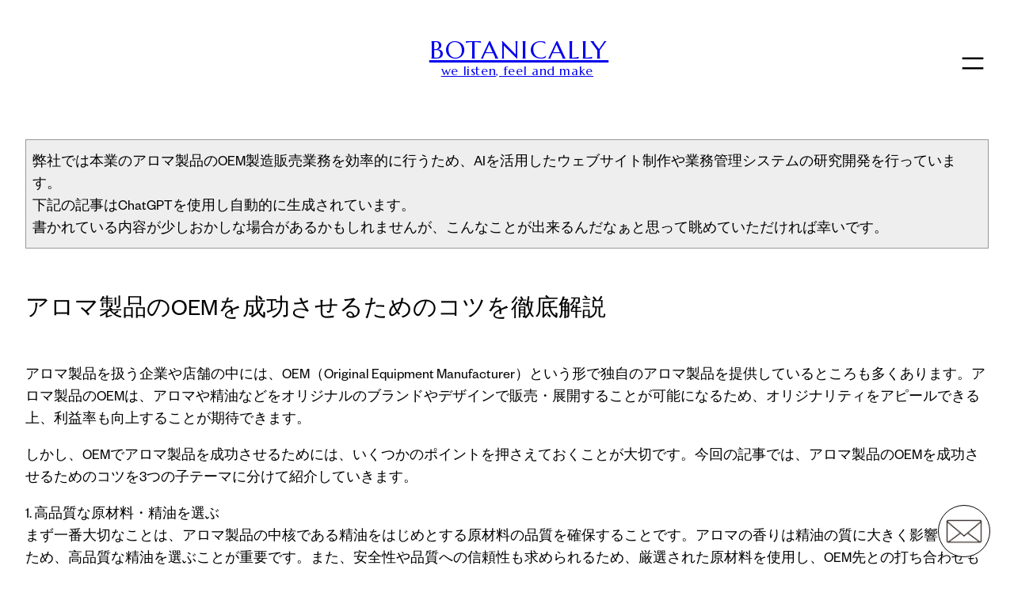

--- FILE ---
content_type: text/html; charset=utf-8
request_url: https://www.google.com/recaptcha/api2/anchor?ar=1&k=6LdexBcoAAAAAL_ygxPGUaSXsd52MTGr7nxXWnDV&co=aHR0cHM6Ly9ib3RhbmljYWxseS5jby5qcDo0NDM.&hl=en&v=PoyoqOPhxBO7pBk68S4YbpHZ&size=invisible&anchor-ms=20000&execute-ms=30000&cb=477n3yy3d6fn
body_size: 48592
content:
<!DOCTYPE HTML><html dir="ltr" lang="en"><head><meta http-equiv="Content-Type" content="text/html; charset=UTF-8">
<meta http-equiv="X-UA-Compatible" content="IE=edge">
<title>reCAPTCHA</title>
<style type="text/css">
/* cyrillic-ext */
@font-face {
  font-family: 'Roboto';
  font-style: normal;
  font-weight: 400;
  font-stretch: 100%;
  src: url(//fonts.gstatic.com/s/roboto/v48/KFO7CnqEu92Fr1ME7kSn66aGLdTylUAMa3GUBHMdazTgWw.woff2) format('woff2');
  unicode-range: U+0460-052F, U+1C80-1C8A, U+20B4, U+2DE0-2DFF, U+A640-A69F, U+FE2E-FE2F;
}
/* cyrillic */
@font-face {
  font-family: 'Roboto';
  font-style: normal;
  font-weight: 400;
  font-stretch: 100%;
  src: url(//fonts.gstatic.com/s/roboto/v48/KFO7CnqEu92Fr1ME7kSn66aGLdTylUAMa3iUBHMdazTgWw.woff2) format('woff2');
  unicode-range: U+0301, U+0400-045F, U+0490-0491, U+04B0-04B1, U+2116;
}
/* greek-ext */
@font-face {
  font-family: 'Roboto';
  font-style: normal;
  font-weight: 400;
  font-stretch: 100%;
  src: url(//fonts.gstatic.com/s/roboto/v48/KFO7CnqEu92Fr1ME7kSn66aGLdTylUAMa3CUBHMdazTgWw.woff2) format('woff2');
  unicode-range: U+1F00-1FFF;
}
/* greek */
@font-face {
  font-family: 'Roboto';
  font-style: normal;
  font-weight: 400;
  font-stretch: 100%;
  src: url(//fonts.gstatic.com/s/roboto/v48/KFO7CnqEu92Fr1ME7kSn66aGLdTylUAMa3-UBHMdazTgWw.woff2) format('woff2');
  unicode-range: U+0370-0377, U+037A-037F, U+0384-038A, U+038C, U+038E-03A1, U+03A3-03FF;
}
/* math */
@font-face {
  font-family: 'Roboto';
  font-style: normal;
  font-weight: 400;
  font-stretch: 100%;
  src: url(//fonts.gstatic.com/s/roboto/v48/KFO7CnqEu92Fr1ME7kSn66aGLdTylUAMawCUBHMdazTgWw.woff2) format('woff2');
  unicode-range: U+0302-0303, U+0305, U+0307-0308, U+0310, U+0312, U+0315, U+031A, U+0326-0327, U+032C, U+032F-0330, U+0332-0333, U+0338, U+033A, U+0346, U+034D, U+0391-03A1, U+03A3-03A9, U+03B1-03C9, U+03D1, U+03D5-03D6, U+03F0-03F1, U+03F4-03F5, U+2016-2017, U+2034-2038, U+203C, U+2040, U+2043, U+2047, U+2050, U+2057, U+205F, U+2070-2071, U+2074-208E, U+2090-209C, U+20D0-20DC, U+20E1, U+20E5-20EF, U+2100-2112, U+2114-2115, U+2117-2121, U+2123-214F, U+2190, U+2192, U+2194-21AE, U+21B0-21E5, U+21F1-21F2, U+21F4-2211, U+2213-2214, U+2216-22FF, U+2308-230B, U+2310, U+2319, U+231C-2321, U+2336-237A, U+237C, U+2395, U+239B-23B7, U+23D0, U+23DC-23E1, U+2474-2475, U+25AF, U+25B3, U+25B7, U+25BD, U+25C1, U+25CA, U+25CC, U+25FB, U+266D-266F, U+27C0-27FF, U+2900-2AFF, U+2B0E-2B11, U+2B30-2B4C, U+2BFE, U+3030, U+FF5B, U+FF5D, U+1D400-1D7FF, U+1EE00-1EEFF;
}
/* symbols */
@font-face {
  font-family: 'Roboto';
  font-style: normal;
  font-weight: 400;
  font-stretch: 100%;
  src: url(//fonts.gstatic.com/s/roboto/v48/KFO7CnqEu92Fr1ME7kSn66aGLdTylUAMaxKUBHMdazTgWw.woff2) format('woff2');
  unicode-range: U+0001-000C, U+000E-001F, U+007F-009F, U+20DD-20E0, U+20E2-20E4, U+2150-218F, U+2190, U+2192, U+2194-2199, U+21AF, U+21E6-21F0, U+21F3, U+2218-2219, U+2299, U+22C4-22C6, U+2300-243F, U+2440-244A, U+2460-24FF, U+25A0-27BF, U+2800-28FF, U+2921-2922, U+2981, U+29BF, U+29EB, U+2B00-2BFF, U+4DC0-4DFF, U+FFF9-FFFB, U+10140-1018E, U+10190-1019C, U+101A0, U+101D0-101FD, U+102E0-102FB, U+10E60-10E7E, U+1D2C0-1D2D3, U+1D2E0-1D37F, U+1F000-1F0FF, U+1F100-1F1AD, U+1F1E6-1F1FF, U+1F30D-1F30F, U+1F315, U+1F31C, U+1F31E, U+1F320-1F32C, U+1F336, U+1F378, U+1F37D, U+1F382, U+1F393-1F39F, U+1F3A7-1F3A8, U+1F3AC-1F3AF, U+1F3C2, U+1F3C4-1F3C6, U+1F3CA-1F3CE, U+1F3D4-1F3E0, U+1F3ED, U+1F3F1-1F3F3, U+1F3F5-1F3F7, U+1F408, U+1F415, U+1F41F, U+1F426, U+1F43F, U+1F441-1F442, U+1F444, U+1F446-1F449, U+1F44C-1F44E, U+1F453, U+1F46A, U+1F47D, U+1F4A3, U+1F4B0, U+1F4B3, U+1F4B9, U+1F4BB, U+1F4BF, U+1F4C8-1F4CB, U+1F4D6, U+1F4DA, U+1F4DF, U+1F4E3-1F4E6, U+1F4EA-1F4ED, U+1F4F7, U+1F4F9-1F4FB, U+1F4FD-1F4FE, U+1F503, U+1F507-1F50B, U+1F50D, U+1F512-1F513, U+1F53E-1F54A, U+1F54F-1F5FA, U+1F610, U+1F650-1F67F, U+1F687, U+1F68D, U+1F691, U+1F694, U+1F698, U+1F6AD, U+1F6B2, U+1F6B9-1F6BA, U+1F6BC, U+1F6C6-1F6CF, U+1F6D3-1F6D7, U+1F6E0-1F6EA, U+1F6F0-1F6F3, U+1F6F7-1F6FC, U+1F700-1F7FF, U+1F800-1F80B, U+1F810-1F847, U+1F850-1F859, U+1F860-1F887, U+1F890-1F8AD, U+1F8B0-1F8BB, U+1F8C0-1F8C1, U+1F900-1F90B, U+1F93B, U+1F946, U+1F984, U+1F996, U+1F9E9, U+1FA00-1FA6F, U+1FA70-1FA7C, U+1FA80-1FA89, U+1FA8F-1FAC6, U+1FACE-1FADC, U+1FADF-1FAE9, U+1FAF0-1FAF8, U+1FB00-1FBFF;
}
/* vietnamese */
@font-face {
  font-family: 'Roboto';
  font-style: normal;
  font-weight: 400;
  font-stretch: 100%;
  src: url(//fonts.gstatic.com/s/roboto/v48/KFO7CnqEu92Fr1ME7kSn66aGLdTylUAMa3OUBHMdazTgWw.woff2) format('woff2');
  unicode-range: U+0102-0103, U+0110-0111, U+0128-0129, U+0168-0169, U+01A0-01A1, U+01AF-01B0, U+0300-0301, U+0303-0304, U+0308-0309, U+0323, U+0329, U+1EA0-1EF9, U+20AB;
}
/* latin-ext */
@font-face {
  font-family: 'Roboto';
  font-style: normal;
  font-weight: 400;
  font-stretch: 100%;
  src: url(//fonts.gstatic.com/s/roboto/v48/KFO7CnqEu92Fr1ME7kSn66aGLdTylUAMa3KUBHMdazTgWw.woff2) format('woff2');
  unicode-range: U+0100-02BA, U+02BD-02C5, U+02C7-02CC, U+02CE-02D7, U+02DD-02FF, U+0304, U+0308, U+0329, U+1D00-1DBF, U+1E00-1E9F, U+1EF2-1EFF, U+2020, U+20A0-20AB, U+20AD-20C0, U+2113, U+2C60-2C7F, U+A720-A7FF;
}
/* latin */
@font-face {
  font-family: 'Roboto';
  font-style: normal;
  font-weight: 400;
  font-stretch: 100%;
  src: url(//fonts.gstatic.com/s/roboto/v48/KFO7CnqEu92Fr1ME7kSn66aGLdTylUAMa3yUBHMdazQ.woff2) format('woff2');
  unicode-range: U+0000-00FF, U+0131, U+0152-0153, U+02BB-02BC, U+02C6, U+02DA, U+02DC, U+0304, U+0308, U+0329, U+2000-206F, U+20AC, U+2122, U+2191, U+2193, U+2212, U+2215, U+FEFF, U+FFFD;
}
/* cyrillic-ext */
@font-face {
  font-family: 'Roboto';
  font-style: normal;
  font-weight: 500;
  font-stretch: 100%;
  src: url(//fonts.gstatic.com/s/roboto/v48/KFO7CnqEu92Fr1ME7kSn66aGLdTylUAMa3GUBHMdazTgWw.woff2) format('woff2');
  unicode-range: U+0460-052F, U+1C80-1C8A, U+20B4, U+2DE0-2DFF, U+A640-A69F, U+FE2E-FE2F;
}
/* cyrillic */
@font-face {
  font-family: 'Roboto';
  font-style: normal;
  font-weight: 500;
  font-stretch: 100%;
  src: url(//fonts.gstatic.com/s/roboto/v48/KFO7CnqEu92Fr1ME7kSn66aGLdTylUAMa3iUBHMdazTgWw.woff2) format('woff2');
  unicode-range: U+0301, U+0400-045F, U+0490-0491, U+04B0-04B1, U+2116;
}
/* greek-ext */
@font-face {
  font-family: 'Roboto';
  font-style: normal;
  font-weight: 500;
  font-stretch: 100%;
  src: url(//fonts.gstatic.com/s/roboto/v48/KFO7CnqEu92Fr1ME7kSn66aGLdTylUAMa3CUBHMdazTgWw.woff2) format('woff2');
  unicode-range: U+1F00-1FFF;
}
/* greek */
@font-face {
  font-family: 'Roboto';
  font-style: normal;
  font-weight: 500;
  font-stretch: 100%;
  src: url(//fonts.gstatic.com/s/roboto/v48/KFO7CnqEu92Fr1ME7kSn66aGLdTylUAMa3-UBHMdazTgWw.woff2) format('woff2');
  unicode-range: U+0370-0377, U+037A-037F, U+0384-038A, U+038C, U+038E-03A1, U+03A3-03FF;
}
/* math */
@font-face {
  font-family: 'Roboto';
  font-style: normal;
  font-weight: 500;
  font-stretch: 100%;
  src: url(//fonts.gstatic.com/s/roboto/v48/KFO7CnqEu92Fr1ME7kSn66aGLdTylUAMawCUBHMdazTgWw.woff2) format('woff2');
  unicode-range: U+0302-0303, U+0305, U+0307-0308, U+0310, U+0312, U+0315, U+031A, U+0326-0327, U+032C, U+032F-0330, U+0332-0333, U+0338, U+033A, U+0346, U+034D, U+0391-03A1, U+03A3-03A9, U+03B1-03C9, U+03D1, U+03D5-03D6, U+03F0-03F1, U+03F4-03F5, U+2016-2017, U+2034-2038, U+203C, U+2040, U+2043, U+2047, U+2050, U+2057, U+205F, U+2070-2071, U+2074-208E, U+2090-209C, U+20D0-20DC, U+20E1, U+20E5-20EF, U+2100-2112, U+2114-2115, U+2117-2121, U+2123-214F, U+2190, U+2192, U+2194-21AE, U+21B0-21E5, U+21F1-21F2, U+21F4-2211, U+2213-2214, U+2216-22FF, U+2308-230B, U+2310, U+2319, U+231C-2321, U+2336-237A, U+237C, U+2395, U+239B-23B7, U+23D0, U+23DC-23E1, U+2474-2475, U+25AF, U+25B3, U+25B7, U+25BD, U+25C1, U+25CA, U+25CC, U+25FB, U+266D-266F, U+27C0-27FF, U+2900-2AFF, U+2B0E-2B11, U+2B30-2B4C, U+2BFE, U+3030, U+FF5B, U+FF5D, U+1D400-1D7FF, U+1EE00-1EEFF;
}
/* symbols */
@font-face {
  font-family: 'Roboto';
  font-style: normal;
  font-weight: 500;
  font-stretch: 100%;
  src: url(//fonts.gstatic.com/s/roboto/v48/KFO7CnqEu92Fr1ME7kSn66aGLdTylUAMaxKUBHMdazTgWw.woff2) format('woff2');
  unicode-range: U+0001-000C, U+000E-001F, U+007F-009F, U+20DD-20E0, U+20E2-20E4, U+2150-218F, U+2190, U+2192, U+2194-2199, U+21AF, U+21E6-21F0, U+21F3, U+2218-2219, U+2299, U+22C4-22C6, U+2300-243F, U+2440-244A, U+2460-24FF, U+25A0-27BF, U+2800-28FF, U+2921-2922, U+2981, U+29BF, U+29EB, U+2B00-2BFF, U+4DC0-4DFF, U+FFF9-FFFB, U+10140-1018E, U+10190-1019C, U+101A0, U+101D0-101FD, U+102E0-102FB, U+10E60-10E7E, U+1D2C0-1D2D3, U+1D2E0-1D37F, U+1F000-1F0FF, U+1F100-1F1AD, U+1F1E6-1F1FF, U+1F30D-1F30F, U+1F315, U+1F31C, U+1F31E, U+1F320-1F32C, U+1F336, U+1F378, U+1F37D, U+1F382, U+1F393-1F39F, U+1F3A7-1F3A8, U+1F3AC-1F3AF, U+1F3C2, U+1F3C4-1F3C6, U+1F3CA-1F3CE, U+1F3D4-1F3E0, U+1F3ED, U+1F3F1-1F3F3, U+1F3F5-1F3F7, U+1F408, U+1F415, U+1F41F, U+1F426, U+1F43F, U+1F441-1F442, U+1F444, U+1F446-1F449, U+1F44C-1F44E, U+1F453, U+1F46A, U+1F47D, U+1F4A3, U+1F4B0, U+1F4B3, U+1F4B9, U+1F4BB, U+1F4BF, U+1F4C8-1F4CB, U+1F4D6, U+1F4DA, U+1F4DF, U+1F4E3-1F4E6, U+1F4EA-1F4ED, U+1F4F7, U+1F4F9-1F4FB, U+1F4FD-1F4FE, U+1F503, U+1F507-1F50B, U+1F50D, U+1F512-1F513, U+1F53E-1F54A, U+1F54F-1F5FA, U+1F610, U+1F650-1F67F, U+1F687, U+1F68D, U+1F691, U+1F694, U+1F698, U+1F6AD, U+1F6B2, U+1F6B9-1F6BA, U+1F6BC, U+1F6C6-1F6CF, U+1F6D3-1F6D7, U+1F6E0-1F6EA, U+1F6F0-1F6F3, U+1F6F7-1F6FC, U+1F700-1F7FF, U+1F800-1F80B, U+1F810-1F847, U+1F850-1F859, U+1F860-1F887, U+1F890-1F8AD, U+1F8B0-1F8BB, U+1F8C0-1F8C1, U+1F900-1F90B, U+1F93B, U+1F946, U+1F984, U+1F996, U+1F9E9, U+1FA00-1FA6F, U+1FA70-1FA7C, U+1FA80-1FA89, U+1FA8F-1FAC6, U+1FACE-1FADC, U+1FADF-1FAE9, U+1FAF0-1FAF8, U+1FB00-1FBFF;
}
/* vietnamese */
@font-face {
  font-family: 'Roboto';
  font-style: normal;
  font-weight: 500;
  font-stretch: 100%;
  src: url(//fonts.gstatic.com/s/roboto/v48/KFO7CnqEu92Fr1ME7kSn66aGLdTylUAMa3OUBHMdazTgWw.woff2) format('woff2');
  unicode-range: U+0102-0103, U+0110-0111, U+0128-0129, U+0168-0169, U+01A0-01A1, U+01AF-01B0, U+0300-0301, U+0303-0304, U+0308-0309, U+0323, U+0329, U+1EA0-1EF9, U+20AB;
}
/* latin-ext */
@font-face {
  font-family: 'Roboto';
  font-style: normal;
  font-weight: 500;
  font-stretch: 100%;
  src: url(//fonts.gstatic.com/s/roboto/v48/KFO7CnqEu92Fr1ME7kSn66aGLdTylUAMa3KUBHMdazTgWw.woff2) format('woff2');
  unicode-range: U+0100-02BA, U+02BD-02C5, U+02C7-02CC, U+02CE-02D7, U+02DD-02FF, U+0304, U+0308, U+0329, U+1D00-1DBF, U+1E00-1E9F, U+1EF2-1EFF, U+2020, U+20A0-20AB, U+20AD-20C0, U+2113, U+2C60-2C7F, U+A720-A7FF;
}
/* latin */
@font-face {
  font-family: 'Roboto';
  font-style: normal;
  font-weight: 500;
  font-stretch: 100%;
  src: url(//fonts.gstatic.com/s/roboto/v48/KFO7CnqEu92Fr1ME7kSn66aGLdTylUAMa3yUBHMdazQ.woff2) format('woff2');
  unicode-range: U+0000-00FF, U+0131, U+0152-0153, U+02BB-02BC, U+02C6, U+02DA, U+02DC, U+0304, U+0308, U+0329, U+2000-206F, U+20AC, U+2122, U+2191, U+2193, U+2212, U+2215, U+FEFF, U+FFFD;
}
/* cyrillic-ext */
@font-face {
  font-family: 'Roboto';
  font-style: normal;
  font-weight: 900;
  font-stretch: 100%;
  src: url(//fonts.gstatic.com/s/roboto/v48/KFO7CnqEu92Fr1ME7kSn66aGLdTylUAMa3GUBHMdazTgWw.woff2) format('woff2');
  unicode-range: U+0460-052F, U+1C80-1C8A, U+20B4, U+2DE0-2DFF, U+A640-A69F, U+FE2E-FE2F;
}
/* cyrillic */
@font-face {
  font-family: 'Roboto';
  font-style: normal;
  font-weight: 900;
  font-stretch: 100%;
  src: url(//fonts.gstatic.com/s/roboto/v48/KFO7CnqEu92Fr1ME7kSn66aGLdTylUAMa3iUBHMdazTgWw.woff2) format('woff2');
  unicode-range: U+0301, U+0400-045F, U+0490-0491, U+04B0-04B1, U+2116;
}
/* greek-ext */
@font-face {
  font-family: 'Roboto';
  font-style: normal;
  font-weight: 900;
  font-stretch: 100%;
  src: url(//fonts.gstatic.com/s/roboto/v48/KFO7CnqEu92Fr1ME7kSn66aGLdTylUAMa3CUBHMdazTgWw.woff2) format('woff2');
  unicode-range: U+1F00-1FFF;
}
/* greek */
@font-face {
  font-family: 'Roboto';
  font-style: normal;
  font-weight: 900;
  font-stretch: 100%;
  src: url(//fonts.gstatic.com/s/roboto/v48/KFO7CnqEu92Fr1ME7kSn66aGLdTylUAMa3-UBHMdazTgWw.woff2) format('woff2');
  unicode-range: U+0370-0377, U+037A-037F, U+0384-038A, U+038C, U+038E-03A1, U+03A3-03FF;
}
/* math */
@font-face {
  font-family: 'Roboto';
  font-style: normal;
  font-weight: 900;
  font-stretch: 100%;
  src: url(//fonts.gstatic.com/s/roboto/v48/KFO7CnqEu92Fr1ME7kSn66aGLdTylUAMawCUBHMdazTgWw.woff2) format('woff2');
  unicode-range: U+0302-0303, U+0305, U+0307-0308, U+0310, U+0312, U+0315, U+031A, U+0326-0327, U+032C, U+032F-0330, U+0332-0333, U+0338, U+033A, U+0346, U+034D, U+0391-03A1, U+03A3-03A9, U+03B1-03C9, U+03D1, U+03D5-03D6, U+03F0-03F1, U+03F4-03F5, U+2016-2017, U+2034-2038, U+203C, U+2040, U+2043, U+2047, U+2050, U+2057, U+205F, U+2070-2071, U+2074-208E, U+2090-209C, U+20D0-20DC, U+20E1, U+20E5-20EF, U+2100-2112, U+2114-2115, U+2117-2121, U+2123-214F, U+2190, U+2192, U+2194-21AE, U+21B0-21E5, U+21F1-21F2, U+21F4-2211, U+2213-2214, U+2216-22FF, U+2308-230B, U+2310, U+2319, U+231C-2321, U+2336-237A, U+237C, U+2395, U+239B-23B7, U+23D0, U+23DC-23E1, U+2474-2475, U+25AF, U+25B3, U+25B7, U+25BD, U+25C1, U+25CA, U+25CC, U+25FB, U+266D-266F, U+27C0-27FF, U+2900-2AFF, U+2B0E-2B11, U+2B30-2B4C, U+2BFE, U+3030, U+FF5B, U+FF5D, U+1D400-1D7FF, U+1EE00-1EEFF;
}
/* symbols */
@font-face {
  font-family: 'Roboto';
  font-style: normal;
  font-weight: 900;
  font-stretch: 100%;
  src: url(//fonts.gstatic.com/s/roboto/v48/KFO7CnqEu92Fr1ME7kSn66aGLdTylUAMaxKUBHMdazTgWw.woff2) format('woff2');
  unicode-range: U+0001-000C, U+000E-001F, U+007F-009F, U+20DD-20E0, U+20E2-20E4, U+2150-218F, U+2190, U+2192, U+2194-2199, U+21AF, U+21E6-21F0, U+21F3, U+2218-2219, U+2299, U+22C4-22C6, U+2300-243F, U+2440-244A, U+2460-24FF, U+25A0-27BF, U+2800-28FF, U+2921-2922, U+2981, U+29BF, U+29EB, U+2B00-2BFF, U+4DC0-4DFF, U+FFF9-FFFB, U+10140-1018E, U+10190-1019C, U+101A0, U+101D0-101FD, U+102E0-102FB, U+10E60-10E7E, U+1D2C0-1D2D3, U+1D2E0-1D37F, U+1F000-1F0FF, U+1F100-1F1AD, U+1F1E6-1F1FF, U+1F30D-1F30F, U+1F315, U+1F31C, U+1F31E, U+1F320-1F32C, U+1F336, U+1F378, U+1F37D, U+1F382, U+1F393-1F39F, U+1F3A7-1F3A8, U+1F3AC-1F3AF, U+1F3C2, U+1F3C4-1F3C6, U+1F3CA-1F3CE, U+1F3D4-1F3E0, U+1F3ED, U+1F3F1-1F3F3, U+1F3F5-1F3F7, U+1F408, U+1F415, U+1F41F, U+1F426, U+1F43F, U+1F441-1F442, U+1F444, U+1F446-1F449, U+1F44C-1F44E, U+1F453, U+1F46A, U+1F47D, U+1F4A3, U+1F4B0, U+1F4B3, U+1F4B9, U+1F4BB, U+1F4BF, U+1F4C8-1F4CB, U+1F4D6, U+1F4DA, U+1F4DF, U+1F4E3-1F4E6, U+1F4EA-1F4ED, U+1F4F7, U+1F4F9-1F4FB, U+1F4FD-1F4FE, U+1F503, U+1F507-1F50B, U+1F50D, U+1F512-1F513, U+1F53E-1F54A, U+1F54F-1F5FA, U+1F610, U+1F650-1F67F, U+1F687, U+1F68D, U+1F691, U+1F694, U+1F698, U+1F6AD, U+1F6B2, U+1F6B9-1F6BA, U+1F6BC, U+1F6C6-1F6CF, U+1F6D3-1F6D7, U+1F6E0-1F6EA, U+1F6F0-1F6F3, U+1F6F7-1F6FC, U+1F700-1F7FF, U+1F800-1F80B, U+1F810-1F847, U+1F850-1F859, U+1F860-1F887, U+1F890-1F8AD, U+1F8B0-1F8BB, U+1F8C0-1F8C1, U+1F900-1F90B, U+1F93B, U+1F946, U+1F984, U+1F996, U+1F9E9, U+1FA00-1FA6F, U+1FA70-1FA7C, U+1FA80-1FA89, U+1FA8F-1FAC6, U+1FACE-1FADC, U+1FADF-1FAE9, U+1FAF0-1FAF8, U+1FB00-1FBFF;
}
/* vietnamese */
@font-face {
  font-family: 'Roboto';
  font-style: normal;
  font-weight: 900;
  font-stretch: 100%;
  src: url(//fonts.gstatic.com/s/roboto/v48/KFO7CnqEu92Fr1ME7kSn66aGLdTylUAMa3OUBHMdazTgWw.woff2) format('woff2');
  unicode-range: U+0102-0103, U+0110-0111, U+0128-0129, U+0168-0169, U+01A0-01A1, U+01AF-01B0, U+0300-0301, U+0303-0304, U+0308-0309, U+0323, U+0329, U+1EA0-1EF9, U+20AB;
}
/* latin-ext */
@font-face {
  font-family: 'Roboto';
  font-style: normal;
  font-weight: 900;
  font-stretch: 100%;
  src: url(//fonts.gstatic.com/s/roboto/v48/KFO7CnqEu92Fr1ME7kSn66aGLdTylUAMa3KUBHMdazTgWw.woff2) format('woff2');
  unicode-range: U+0100-02BA, U+02BD-02C5, U+02C7-02CC, U+02CE-02D7, U+02DD-02FF, U+0304, U+0308, U+0329, U+1D00-1DBF, U+1E00-1E9F, U+1EF2-1EFF, U+2020, U+20A0-20AB, U+20AD-20C0, U+2113, U+2C60-2C7F, U+A720-A7FF;
}
/* latin */
@font-face {
  font-family: 'Roboto';
  font-style: normal;
  font-weight: 900;
  font-stretch: 100%;
  src: url(//fonts.gstatic.com/s/roboto/v48/KFO7CnqEu92Fr1ME7kSn66aGLdTylUAMa3yUBHMdazQ.woff2) format('woff2');
  unicode-range: U+0000-00FF, U+0131, U+0152-0153, U+02BB-02BC, U+02C6, U+02DA, U+02DC, U+0304, U+0308, U+0329, U+2000-206F, U+20AC, U+2122, U+2191, U+2193, U+2212, U+2215, U+FEFF, U+FFFD;
}

</style>
<link rel="stylesheet" type="text/css" href="https://www.gstatic.com/recaptcha/releases/PoyoqOPhxBO7pBk68S4YbpHZ/styles__ltr.css">
<script nonce="wnC843Zwi4alAFdMs0aiaA" type="text/javascript">window['__recaptcha_api'] = 'https://www.google.com/recaptcha/api2/';</script>
<script type="text/javascript" src="https://www.gstatic.com/recaptcha/releases/PoyoqOPhxBO7pBk68S4YbpHZ/recaptcha__en.js" nonce="wnC843Zwi4alAFdMs0aiaA">
      
    </script></head>
<body><div id="rc-anchor-alert" class="rc-anchor-alert"></div>
<input type="hidden" id="recaptcha-token" value="[base64]">
<script type="text/javascript" nonce="wnC843Zwi4alAFdMs0aiaA">
      recaptcha.anchor.Main.init("[\x22ainput\x22,[\x22bgdata\x22,\x22\x22,\[base64]/[base64]/[base64]/[base64]/cjw8ejpyPj4+eil9Y2F0Y2gobCl7dGhyb3cgbDt9fSxIPWZ1bmN0aW9uKHcsdCx6KXtpZih3PT0xOTR8fHc9PTIwOCl0LnZbd10/dC52W3ddLmNvbmNhdCh6KTp0LnZbd109b2Yoeix0KTtlbHNle2lmKHQuYkImJnchPTMxNylyZXR1cm47dz09NjZ8fHc9PTEyMnx8dz09NDcwfHx3PT00NHx8dz09NDE2fHx3PT0zOTd8fHc9PTQyMXx8dz09Njh8fHc9PTcwfHx3PT0xODQ/[base64]/[base64]/[base64]/bmV3IGRbVl0oSlswXSk6cD09Mj9uZXcgZFtWXShKWzBdLEpbMV0pOnA9PTM/bmV3IGRbVl0oSlswXSxKWzFdLEpbMl0pOnA9PTQ/[base64]/[base64]/[base64]/[base64]\x22,\[base64]\x22,\[base64]/Dq8KBw49ww5PCp8OpBcO1wpHCpEE1wqXCp8Ofw7d5KC1RwpTDr8KeQxhtfUDDjMOCwpzDnQhxE8Khwq/DqcOFwrbCtcKKCQbDq2jDi8OnDMO8w51ib0UpbwXDq2ZVwq/Dm1FEbMOjwrXCvcOOXhUfwrIowonDkTrDqFI9wo8ZY8O8MB9Hw7TDilDCmTdcc2rCpwxhWcKsLMOXwpPDoVMcwqheWcOrw6DDp8KjC8KJw6DDhsKpw7t/w6Etb8KQwr/DtsKzCRlpWsOvcMOIGMOHwqZ4V11Bwpkew70ofikCLyTDlkV5AcK9am8JRFM/[base64]/DiMOkJ8OuPcOywq5qX39LbMKGw5zCn8K0UMOzHUJkJsOqw7VZw7zDjEhewo7DjsOuwqQgwotuw4fCvg3DglzDt2LCvcKhRcKsbgpAwrHDp2bDvDQ6SkvCoCLCtcOswpHDl8ODT1RYwpzDicKUVVPCmsOaw51Lw593a8K5IcOwJcK2woVqQcOkw7xTw4/DnEtzNixkMMOhw5tKPMOEWzYpH0ArcMK/ccOzwqQ2w6MowoBvZ8OyC8KkJ8Oid1HCuCN+w4hYw5vCicKAVxpBdsK/[base64]/[base64]/[base64]/[base64]/DrwfCncONT8OWK8Kcw7zDocOPI8OHw5NEKMOUG27CvwkNw6AcXMOeeMKiXVk5w40uAMKCOkLDrMKnKzrDkcKFD8OXaEDCqXdLMCbCtRvCoFdmIMOCbk9Dw7HDqRrCmcOrwqYqw6xDwqTDoMOsw6p3QkrDmsOhwoTDg0nDisKFQMKtw53Dv3/[base64]/[base64]/CtzFywprDpjJQwodcwpHCq8OYwq7DssOxw5rDrFQzwoDCoiY6dS/[base64]/CjjwawqDDusKiYW9kwpDDqmfCi3XCg2TDsE4UwqgIw7klw5QtDgZWFXBSI8O0QMO/wo0GwofCj2tpeR19woTCv8OELMKEQEdfw7vDu8KRwoDChcOrwoUWwr/Dm8OpCsOnw73DrMO9NRcCw7XColTCtAXCjE7CvR3ClHTDnXwZfFIZwo90wq3DoVdGwrTCqcOuwr/DmsO0wqUGwq8lHcK4woNcL30gw7hgCcOAwqdnw44ZB35WwpksUzDCksOvFyd4wqPDk2jDnsKmwpXDosKfwrzDn8KsNcKFWMOTwpU8KhVrACHCucK7ZcO5YsOwAcKAwrLDqBrCowPDrE5EcHZIA8OnfCjDsATDqE/ChMOQN8Oec8KuwowtCHXDtsOFwpvCusKIDcOowpp+wpHCgGPCpTsBE0hYwqXDn8KBw7PCncKnwrc5w4ROEMKWGkHCg8K6w7wXwqPCvm/Dnlc8w5TDh0xuUMKFw5rCom9Mw4gRH8Khw7d1OwtbfR1cSMKxfHMSTsOowpIoeGhvw69nwrfDmMKKVsOuw4PDgy/DhsKAAcKjwq5La8OSw6h9wrs3fMOJaMORdGHChUTCiV3Cn8KPO8OiwrpnJ8KRw6FEFMO4H8OTWzzCisODAibCty/DtMODYAnDhThQw7NZwpfCnMORKDHCp8KCw4J1w4HCnnfDjQnCgcK/[base64]/DmsODdlfDqUvCp8KOD8O1DVjDtMOrMcOnwqjCoThIwqvDvsOdZMKxPMOsworCvHdhY0PCjhrCsRQuw70aw7bDp8O3GMKsOMK+wr9ODFZZwpfCs8KMw4DCtsOEwr8EPwoYMcOLLcO0wrJNdxVywq99w57DrcOFw40AwrPDkA9swrTCnkBFwpLCvcOYWCbDkcOowr9ww7/Dp2/CgFHDv8Kgw6dMwr3Cj2jDk8OXw4ojSsOKWVjDnMKQw4NqEcKBNcKiwqEZw6V5CcKdwoNHw6JdBBzDs2dOwoVuJGbCuS4oC0LCtk/DgXUJwpYew5bDnkYfdcO2QsK5KBfCpMOZw7DCjVRMwq7DvsOCOcOZLcKueXcUwobCvcKGIcKjw48Lwpshw7vDkyfCvUMNW0QuccONw74MHcOow57CqMKCw40USgFJwpDDpS/DkMK+BHliAmvCmBbDkQwJMFNSwqLDv0NmUsK0XsKvHBPChsOow5fDukrDrcOmDBXDj8K+wqk5w7gITmZhVjHCr8KoFcOTKldXK8Kgw5Zzw47CpTfDv3pgwpvCoMO3XcOBCXTCkzY2w6sBwrnDmsKpQhjCuHtlVcOYwq/Dq8O4SMOxw7XDukTDrRwlYMKEdyd8XcKMasKpwpAfw6EbwpzChMKEw4rCm2sSw6PCkk94c8OmwrhlNMKhPXMcTsOVw67DlsOrw4vCmm/CnsKrw5jCp1/Dv2DDgxzDk8KvLUjDpG/Cpw/DqS4/wrJswoRvwr/DiTUgwqfCpVtWw7bDuxLCi2LCsiHDkMKBw6kew6DDisKpGgHCoG/DvBJFAibDucOfwrfDoMO5GMKew4cRwrPDrwUDw47Cl1JbRMKow4nClcKlHcKCwqEzwoPCjsOqRsKGwpDCnzHChcOiG1NoMCNgw67CqyPCjMKQwqJcw4LCk8OxwqXDqMOrw40vLH0cw4k7wq9TMAUMcsO2LlfDgzZXWsO/wosWw6oJwqjCuAHCksKnMEXDhMKewr56w5YCK8OewpzClyJdCsKUwqxrSlfCiQ1sw5HDu2DCk8KJV8OUKMObI8KYw4g3wo3CpMKxC8ORwpfCl8O0bGRzwroYwq3Dv8OzYMObwoBtwrfDtcKPwrEidFPCvMKNesOUNsO1ZEV/w59oMVklwq3Dv8KPwqZ+AsKIIcOWJsKFwqDDuUzCuxdRw7HDtsO6w77DsQXCvHcYw5goRETClCNpZsKdw5dIwrrDvMKQbjs5BcOLEMOJwpXDgcK1w4PChMOeEgjDqMOhRMKhw6rDkQ/CpsKeJFZ6wosXwo/DpMKsw70MPMKydGfDjcK7w5DCjFTDg8OTf8O+wqBGdBgsDhtHBThVwprDh8KvUXhDw5PDrxAswrRgVsKvw6zCnMKuw4PCvEoydzgoXjVADVJ9w4jDpw0rLMKgw5kuw5TDqhB/TMKJU8KUXcK5wqDCjsObQU1xeDzDskQFNsOvBV3Dgw4VwrTDtcO5csKhwrnDgW3CvcOzwoNWwqpHZcK9w7TDn8Ojw5NVw43DocKXw77CgSfCtWXClzTCmMOKw43DuRXDlMOEwqfDgcOJP1QCw4JAw5J5VcOfbzDDq8KhXyvDt8OwFG/[base64]/BMKqWcO6wpHDkgEwwrUZTx/Dt8K4YsObPMOMwqpVw5nChcOkezZTYcKUA8KefcKCAg9/[base64]/DmE7Dsw5QKcKYGngewp3CqXhvwrDCvjDCrHFywrLDszAfIwzDvyRCwr/DlkLCs8KGwoAuesKUwop8CQ7DixPDi0l7PcKSw4xteMOdWEs0GGklPzDChzFfOsOtTsOHwo0IdTQSwpdhwofChVEHO8OOYsO3TCHCvHJ+eMO1wojCnMO8C8KIw5Jvw4fCt34lO1NpQsO/[base64]/R0fCnsOlw4fDlRN+AcKWw5V5woPDkAAow4nCocKPw7PDm8KPw6FHw4PCvMOiwrx1RDdwFW0QNxHCiR10QzZbJzoWwpszw4Vfe8OHw5k8Az7DoMOFGMK/wqsow4wMw6XDv8K4ZS1UPUvDkWoHwoDDlwQQw53Dm8OJY8KwN0XDh8OXZUTDgGkzX1nDhsKEw74uZ8Oqwo0Mw612wpF4w4LDucKHfcOawqRZw5YrW8ObKcKMw73CvcOzD2tcw7vChGkwTU1gEMK/bzluworDokLDgwZgTsKvZcK8byPDjUvDjsKFw6jCgcOhw7gFIlPCnxp4wpw4WRELH8KlZF4zB1PCiANRR1V7VX97Q1cEMR/Dgx0PeMKmw6FNw4jCmMOyAMOPw7ETw79kblrClcKPwoUGRi3DoR80woPDs8KOUMOzwrR7U8KrwpTDv8Oow5jDrj7ChsKNw7tTd0/Du8KUccK6M8Kiey5KOwVvNTTCvcKXw5bCqArDicKQwrd0BMK5wpBZJcKqUMOeFcO+Lk/[base64]/DlivDjC05Vz/DrsKRwoshLsOiw6ccFcOwXcKIw4M8VHHCqS/CiQXDo2rDlsOXJzrDmxgFw6jDoDjCk8OwHCAcw4zDpsOVw70pw7VUMVUoUEJtc8K0w59OwqoOwrDDhwdSw4I/wqlPwogbwqzCisKfB8KcAlR5W8KhwqYLbcKZwrDDn8Obw50GK8Oaw5d1L0deD8Oga0/DssKSwqsvw7gBw5rDr8OPPcKEVnfDjMOPwpAaEMOMWCJbNsK0QABTYXNnUMK/Rn/CnxzCpTtyB3zCh3F0wph8wokhw77DrsKuw6vCj8O7Y8KUHETDmXfDjjEEJsK2UsKICQkuw6rDuQp1fcOWw70+wqo0wqETwrZSw5vDu8OZRsKDeMOQQWYRwoFcw6cawqfCl3gkMU3DmGc7IlJJw5J0EDQ/wpBtYB/CtMKhLQQcPUw3w6DCuSJVVMKMw4Akw7TCtMO6OQhJw6/CiyFvw7RhRlfCm0hJCMOqw75Sw4nCq8Onf8OmDgPDp2x9wrXCucKCQ0J5wpzCuDUswo7CnQXCtMKYwohKAsOUw7gbWMO0H0rDphkfw4ZFw4VIw7LDkSzDvcKiFWzDpDTDnRjDlHTCiRtZw6ELG0rDvHnCjEwnEMKgw5HCqcKfAwvDiXBew5/CisOsw6lebnnDiMKCGcKVKsOow7dFFDvCn8KWRQDDisKqG1VvUMORw5nChxnCu8Kmw5DClyfCpkczw5vDuMOJRMKWwqHDucKFw7/[base64]/WMOtNhvCmGDCuGZrVjg0w7LCssO5wpbCmyDCoMOlwpR1OMK+w7zDixjCuMKNK8KpwoUeXMKzwoLDuFzDlgzCjcK+wpLCih/DisKeWcO9w6fCpUQaOcKywpNARsOiVmxzacK0wqkJwqRvwrjDt14Ewp3CgldGaUoqLMKrIDceD2rDkF1WWShcInQWTxPDoB/[base64]/[base64]/w7orw7/DtgrCqMKEw57DmMKww4HDnMOmw5JkwrjDlgHDmGwFwrnDnXTDnsOTPQRNdgPDv2XCiFkgJE9sw6zCmcKpwqPDmMKLCMOkGTYIwoVlw4Bgw6TDqsKKw7cDD8KsdVlmaMO5w4QZw4gNWABOw50TWsO/w71ew6PCncKWw4powrXDisOcOcOXMMK1GMKgw4/DsMKNwqYcaBVdTEwXGcKZw6fDo8OqwqzCnMOuwpFuwqoIZ3BHLhHCniAkw55zNcO+wofCpiXDnMK5QR/CicO1w6/Cl8KXesOgw6bDrMOpw6zCvE7CkU8NwprDlMOwwp07w6wyw5jDqMKZw4QfDsKDacKnHsOiw4TDgX8IblkGw4/CjBYswpDCkMOTw5lGFMOGwohjwpDDvsOrwoNmwqhqLwZkcsOVw5RBwrw5GFnDicKcPBklw70gC1PCjsOIw5JOecKgwrLDkVsEwpBvw6/Cj3fDt0dJw5jDnAMeK2pMAVlAUcKDwq4nwp4fAcOww6gOwq9aci/[base64]/wrRkFw9eJsOaw6vDqMKBXsKDw7x0Bx8HDMOrw7QQHMKjw5TDnsOUGsOJCyxiwobDhXHDgsObLHvCtMOLSDUnw4nDmWbDqHHDrXo0wpJlwplAw4lOwqbCuCLChy/[base64]/CqCtQwr8rbFfDoXJWRnrDsMKKwr4lw5wREMOHTsKqwonCjMKPKmfDncKjKcO5YHNHAcO3dn96O8OMwrBRw6LDhAjDuzzDsRpINFwMScKAwp7DtMOkR13DvMKJJMOaGcOfwpvDtgltTSZawp3Do8Okwo1kw4DCi1PDty7DoFFYwozCi2/DlTTCqUciw6UxI3t8woDDmxPCjcORw4DDvADDssOTKMOGGsK/w5EsVWQdw4VPwrAaZTzDuVDCr1/CjSnCsBLDvcK9NsOsw4YzwrHDnlvDksKZwrBxwoTDp8OcFFlpAMObEsKxwpkGwqg9w7MQDGHDkTTDrcOKXyLCoMOIY1Ftw75MeMKEw5Mhw5EhXGIJw4rDsw7DphvDk8OoGcOTKWfDhnNAZ8Kfw77DuMOXwrXCoBNGPh3DhXTCusOew73Dtj/[base64]/wpRSw684wpPCr8KCw6TDi8KswqvDqcKuwpTCokV/PDnCj8OLTsKmJVRKwr18wqfCkcKuw4bDkynCn8Kdwp7DgSRsLFMjA37CmkPDr8O2w4Newoo/[base64]/DlwTCnMO8OsKbI2BtG8K0wprDtMKwwpUpw4bDi8OgVsOlw7RKwqQHYRLDtsKlw5A0CAZFwqdxHzLCjibCrCfCmxRUw7pNT8KvwrrDpx9JwqBZOH7Dq3vDg8KhHHxcw70NQcKkwoA0asKyw4AJPFHClGLDmTNQwp/DjcKgw5QCw5hSKADDq8KHw5/[base64]/wogQw7JhWCvCvsObw6nCocK3VxJfw7YOw7zCmMKBcMKGKMOtZcOBA8OIHiMJw6YAS2ARMBzCrFF1w77DoQhbwoFSSD54UcKdW8KWwrdyAcKMDkIOwqUTMsOYw6EpNcOtw6lRwpwxAgfDgcOYw5BDIsKkw7Z5YMOXZTnCjmvCkmzCgx3CuS3CjAZic8O/eMO5w44HFzs/BcKxwq3CtzA9cMKzw7xiDMK2NsOowp8ewrg/wohdw4XDpWDCvMOzbMKcEsOeIA3DjMOzwrR/CkPDt1BewpB5w6rDuiwEw4JiHFN+RR7Cj3UMWMKoFMKwwrVsb8OOw5fCpsOqwrxxIyTCrsKyw5TDs8K5BMKtXhY9K1cTw7c0w6EBw7VlwpfClAPCgcKow7M3wohbA8OMPhzCvi8Pwq/[base64]/[base64]/CpU5KI00Yw4YywoczX8O4DGdGQcK8X2DDr3BmV8KDw6R3w6HCscOmNcKow77DhMOhwqgFBCXCnsKSwoXCjFrCkWguwrYQw6FMw7vDjXfCq8K7PMK7w7ZALcK2acK8wpRnHsO8w5xFw6vDlMKsw67CsQ7CrlR6a8Oiw6A6fzjCucK/McKdBcOqbjcXD1HCiMO5ShwuYsOTF8O3w6B2L1rDh34fLBd8wolzw5gkfsKxUsKVwqvDtAPDm1xvZinDlmPDvcOlC8KZXUE4w44dJSfDjmVIwrwdwr3DgcKNM3LCk07DusKFRsONTcOow6BpB8O1IsKJVRPDqm11FsOPwrfCsTYJwo/Dn8OvacKofMKpM0hHw7Bcw60uw4koByUnIG7CjCrClMK0Vi0Vw6LCgMOTwqvCsjx/w6IOwpfDiTzDn2UOwq3DpsOhKcO7NsKNw7RwFcKdw4kRwqDDs8KQRCI1Q8OCFsOlw4XDt2wbw75uwq/CsWTDnEp4WsK1w6Vlwo8wIXnDt8O8XGbDg34WTMKYHDrDhlvCt2fDty5JN8OGKsO2w6zCvMK5wp7DqMKMQsOYw43CrGnDgUTDvyVjwp94w455wp99DMKLw5PDvsOCGMOywo/Dni3DqMKOWsOdw4nDvMOzw4XDmMK/w6RNwqATw558XzTCtyTDoVlPesKwVMK1QcKgw6jDmQR6w5V4YkTCixxaw49AKQrDmsKpw5nDosKSwrDDmBQHw4XDo8ONIMOgw4Bcw4IdHMKRw68sHcKHwoPDi1rCvsOQw7/ClgsuYcK3w51WIDXDnsONOmDDg8OPNF9rWQjDoH/[base64]/[base64]/CnMKva8KZLXd/[base64]/FQPDjWLCmVBkwpMCWMKLTsOkwoQ5WWIBEcO/wrVBf8K7aTjCnCHDjl97BC00OcK8woFjJMKWwpVUwp1Tw5fCkFBpwqBZdzfDr8OVLcOJCiXDhFVlWVLDk0vCvcOlFcO5OyAWZS7DvsK0wonDkwnCoRQJwqHCo3zCmsKKw5DDkcOYEMOSw7/DqcKgRCE6IsKrw6XDlkVVw4/[base64]/[base64]/DrzFywr/CosOZTMO9UMOfEjPDt8OqKcO9LFcPwrhNwobCjcOzfsOINMOfw5zCqgvCuAwMw5LDjUXDs2dCw4nCvVEjwqVkeD5Aw4svwrsKCGfCh0rCocKzw47Dp37CksKlaMOjEBIyIsOPDsKDwovDhU/DnsOyCcKrM2HCmsK7woTCscKODRfClcOSdsKOwqV7wqDDqMOkwpPDusKbaSjCmQTDjsKkw7JGwp/[base64]/[base64]/DvGvDgcKVKG/[base64]/D2HCicOzwpMdcMKjwrgswqQgBsOgbxshDsKew5AwGSNSw7cOMMO1wpFzw5BgCcOKNQ/Dm8OXwrg9w53DjMKXA8KuwqAVQcKsWkrDoF/[base64]/CrMOJKXldw7zCv3fCpcKRD8KAWVdQHjjDtMOtw5HDg07Ck3/[base64]/DhWl5woFIRBDCrmDCrcO6wq8Ww4QiAMKXJsK8fcOPdMO9w6LDq8Odw5vCnyY7w4InbHNcSwU+C8KVXcKlGcKTHMO3YwoMwpYAwoDCjMKrDsOlYMOrwodFOMOmwrM/[base64]/CnU9Jwq3DsSfClsKFLBlvJmXCj8OwTMKGYVvClBDCgcKywq41wonDsD3DnjYuw6fDnkLDozDCn8OKeMKpwqLDpEcYBmfDrmk/[base64]/[base64]/[base64]/DqDFmWsKBwodCw7bClsKHw43CvG/CiH01Ig5/a2h8VcOwPUEiwpLDk8OKCXxHDMKtcThewrbCscKfwrdSwpHDgEXDhSfCh8KnAHzCjnYdDSxxG1A9w7EVw5LCiF7CncOxw7XChAgKwoTDu2tUw7vCmg8xEyfCuH3CosKww4M0woTClsOZw7rCpMK3w7N5BQhTLsKpEWAuw5/CvsOANsOvCsOMAMOxw4fCvzYtAcO7dMOQwoU3w4XDuQ7DtlHDn8O7w4PCrFVyA8KdD2R4DQLCqcOrw6Qqw4/CkcOwOAjChVQuJcKLwqVVw54uw7ViwoHDpcOFaX/[base64]/CjsKCbcKjBMOAwqVPBcOew6N/dsKTwpkwacK1w61ufVEhfH/DqcO8EhnCkTTDlHTDviHDk1UrB8KqYAY9w6zDoMKyw6FWwqxOMsOKRD/Dk3vCiMKmw5hxR1HDvMOmwqgjSsO8wo7DtMKWacOKwofCvSIxwojDpW16ZsOawofChcOYHcOJMcO1w6YtYMKfw7hjfsO+wpfDjDzDm8KuC0fCssKdX8OndcO7w7XDoMKNRj/Dq8K0wqTCtMKBV8K0w7fCvsOEwoxuw49gIytHw41OYwYoGBLCnWfDrMOzQMKGI8OhwohJIsOgScKIw6Ilw7jDjsKjw7nDt1DDpsOHVsK2TC9Iaz3CrsOROMOkw5nDi8KUwoh+w6PDv046AhPDgSkZGFkPOnUpw7smD8OZwppsKCDCjhHChcObwrl7woRAAMOQO2/DpSQsUMKUIwRIw7vDtMKSS8OOBGBew7AvECrCosOlWi7DoW1SwrTCrsKgw7oEw5DCn8KfUsOTM1bDiXjCgcOTw5TCsmE5wonDmsONwq/Dohglwo16wqguQ8KUZsKvwqHDumIWw7E7wqjDuzB2wq3Du8KxdBLDjMOXJ8O6JRYiL0rCmzhkwr3Dn8OUVcOIwq7CucOTC11Yw55Nwp8UW8OTAsKDIBwFI8OacHkJw5wDFMOnw4zCiHcRV8KJQcOsJ8Kaw64ww509w4/DpMO4w5zCgAkqSi/Cm8Kqw4Ekw5UeHTvDsCzDtcObJAfDvsKVwr/[base64]/[base64]/DqjnCqEBhw4Q9CMOEKg/CgMOQwp7DjsOXQ8KhUsKcOVo0w6RIwoQNAcOhw7zDiWfDgHpZdMKyAMK8w6zClMKqwoDCqsOMwr3CtsKdVsOpOyYFE8KhIEvDocOIw5EkaSgMIF7DqMKRwpbDux1NwqtDw4UqQjLCkMOxw7DCi8KXwq1vHsKBwqTDrH/DocKjNRshwrzDnkYpGMOPw6g/wrsSUsKLaD1kHkJFw5w+wo3DpiFQw7XClMKRFUTDgcKhw53DpsOGwqvCl8KOwqZrwrJew7/Dl1JewprDhVJAw4rDl8Khwpk5w4nCljsowrTCj0PCgcKKwo9Uw7kHQ8O+BC1jwoXDvTjCiE7DnFnDlFHCo8K/DlhlwqQYw4/[base64]/DtV1kUcKMw4fDlsOPw6XDmsOZw5HDrzjDsWDDn8KBw6jCvcKrwqjDggrDpcKISMKYTmXCisORwqHDlsKawqzCncOTw646YcKqw6p/Eix1wrMjw79eDcKKwqTCrEfCjMKQw6DCqsO5D3dJwos7wp/CvMK+wps3U8KUHEfCvsOHwqPDt8OywqLCs3nCg1/CkcO2w7fDh8OXwq4Fwq1AHsORwrQOwolJVsOYwqcwY8KUw4JlNMKewrM+wrhpw47CiSHDtxrCjWTClsO5PcKaw5FFw6/DksO7E8OhJT4WAMKoVxRpX8OPFMK2UsOcHcOfwpfDqUjDlMKqw4PChCDDgB5ZeB/CmDQYw5Viw64lwq3CsgbDjT3CrsKVVcOIwoJRwr3DisKQwoDDkWBlM8KpFcO+wq3Cs8OnKkJgI2HDklIOwqjCp39OwrrDulLCkAsMw4RuMB/CncKvwp5zw6bDvlNPJMKpOMOXNsKYeS5bMcKPLcOdw5JHBVrDh0TDiMKdWVMaPxFQwqglC8KmwqZLw7DCh0lHw4zDmnDDusOswpbCvF/[base64]/[base64]/[base64]/CmMONwqgfSnPDrMKGw47CqHYawqPCtcObZw/[base64]/DmVnCrMKzw6lPw4DCl8Ktw4RPScOlwoPDoR7CgDDDlHR1cQjChUYRUSILwpFqT8OudmUpZwnDisOrwp53w69awpLCvg7DojbCscKxwpjChcOqwqsHEMOhTcO9AGRCOMKew4/CpD9wE1rCjcKFXH/Cn8Kswqpqw7rChwzCkVTCtF7Cs3nCk8OeV8KQeMOjMcKxKcKfFls/w6ZNwq9KQ8OiDcO/A2YPwpfCrcK6wobDlxdnw50GwpLCo8Kywr91FsO4w57DpxfCsUrCg8KXw7M9EcKSwohSwqvDvMKGw5fDuRHCtGNaGMO4wpEmTsOZKMOyQyV/G0Fxw67Dg8KSY3E0fcOFwq4vw5Qew4FPIAFKRgArD8KKNcKTwrXDkcOfwp7CtGPDnsOSGsKlCsKgHsK0wpHDtsKcw6TCjxHClzwGJFFzd1bDlMOBHsOzB8KlH8KUwrERMWRPdGrCpDvCrRBwwr/Dh3l7esKVwpzDuMKtwppcwoFZwoXDo8K7wqbCg8OrH8Kiw5HDtsOywo4LLBTCoMKtw7/Cg8KMNiLDmcOgwoLDgsKsEA/Drz4Swq93EsKqwrvCmwxkw7k/esO9c2cGZV9ewqbDokcFB8OBQsKNBk1jDnh7acO1w6rCgcOiaMOMPwRTLUfCpgoyehzCrcK9wrPDul7DplPCqcOxwrLDr3vDgxTDv8OeDcKVMMKbw5nCtsOqJsOMf8Ofw4fChgXCqm/CpHM4w6LCgsOoCSpVwr/DjwF4w64Iw7Fhwp14Vy4ywqgOw4VZeAxzXUnDr3vDg8OJVjlSwqUHWhbCvGggAMKkA8Ojw7PCqDHCpcOswqLCnMOdIsOnXRvCoRJ8w5XDoG/[base64]/A8KCw7Y/O3Ynwr4vwrjDhmfCksKQDVsfw5fDtDdrJMOdwoDDtcOAw6bCtX/DoMOCWTdBwrHCiW98N8KuwoVOw5bCpsOyw7w9w4pvwoXCnElNbmrCrsOtGSsQw6PCpMKoDBp4w63Cg2jCiSMHMR7Cgnk/PBLCmmXCmxtPHGvCssODw7PCmjbCoUgVGcOew7Y/F8Owwosxw4HCsMOcLil/[base64]/Ct2JpDMKwGjTDssKVwpPCkGlMwr7CnigvJcKUFXUbcmTCuMKEw6lCXjLDssO0w6/[base64]/[base64]/Ch8KQwp7Dvlliwq/Dk8OKBjlfasKJN2fDsxHCg3vCn8KECcOsw4LDh8KlDl7CjsKRwqo7C8KGwpDDt17Dr8O3F2bDijTCmi/Dp3/[base64]/DiMO/w4vDocOKR2IWZUFCYhYJb8Ovwo7ChsKZwq03Dh4dQMK+wpsqd3PCvldfe3fDtDpLB1c1wo/DqsKRDS9Yw7htw5dfwqvDlH/[base64]/DkDpkHcKNQsKQXx/CoUhpwqkqwpIjYsOLwqbDhi7DsWYwZcK+TcKjwq0UF1s+DD8JWMKawpjChQbDt8KrwrvCrgUpAjMIaRZVw7ssw57DqWxzwobDiRzCsFfDhcO7BcOcMsKtwqVhQR3Dh8OrB3zDmcKawr/[base64]/eVPDvsKgN8OKVsOBBSFjwq5QAcKrbF8bwo5Hw4Aww4DDgcOgw4A3MSnCucK+w4rDkF5VVUJPX8KuE2bDosKgwo5fLMKyIWkvOMODCsOOw5I3LXIXacKLS1jDjFzCo8KLw4LClcKlZcOiwoIuw77DucKUOn/CscKoUcOReSADR8O/IFfCgSBFw5/DhybDlnLCmiPDmSbDkUgIwoHDpRTDjMOKJDwUMcOPwphBwqQCw4/DkUUWw7t+NsK+WyrCrMKXNsO9GVXClC3Dgy0uGBAnNMKfEcOmw7VDw6UZMsK4wr3DtUhcPkbDs8OnwoRlCsKRAGLDtcKPwp7CrMKNwq5PwrR8X1xUCFnCixHCvX/DrXzCg8KyfsOfe8O+FFXDocOPFQjDmHRLfE3DucOEa8O1w4YoKFN8UMOlMsOqwrISecOEw7TDq0k1PjfCsgV3wrMcwrbCrWDDqCNTw49vwp/Ct2PCsMKha8K9wq7CkCxvwrHDtUtdbsK5UUs1w7USw7glw4Z5wp9mccKrBMOAU8OUQcOrN8OSw4XDtlTConTCksKGwqHDjcOOf3jDpBAawonCrsO/wpvCrsKfMxVpwo5YwpvDvRIIAMKQw6DCjQITw4xTw6poFcOJwqTDnGUXUlNKMMKHOMODwqoiP8Oec17Dt8KnNcO7AMOPwoQsTcOpWsKrw6JjEh/CvwXDmwB6w6l/[base64]/DiMO8D8OpMR0ULH3DoMKHw4Vnwp7Dgm/CrlfCmATDiW1wwqbCscKsw5wEGsOBw6DCqsKLw6EKfcK+w5XCrMKmQsOiX8Okw6FlGD9awrnDu0PDiMOOQcOew44hwod9OMOAScOuwqgdw4IKby3DpwVsw6nCjRpPw5UlMj3Cp8K8w47CnH/[base64]/DucKDSMOPHsOywrNDMcOvw5TCrcORwp/DnyNALjnCsQQOw5Juw7AcZsKYwpjCqcK0w4Ymw4vDvwkYw4rCmcO6wpLCqV0bwpoCwp99NMO4w5HDoH3DlFbDgcOQAsKPw5rDosO8E8OnwqPDnMOyw4Q4wqJUfkTCrMKIHDgtwr3CncOTw5rDs8KwwpoKwrbDh8KFw6FVw63CjMKywr/Cl8KxWC8pcXTDvcKYFcK9eg7DlFguLlrDtA0zw6bDrw3Ck8O7w4EAwogIaWZic8Kjw5swD11xwpLCjRgew73DmsO6ZSJYwoQ6w6XDtsOLHsOhw6rDjUEIw6PDhMKpInDDkcKFwrPCpW5dKmV1wppdVsKTWAvCvCHDosKCP8KFCcOiwoPClj/Cr8OnN8KAw4jDhMOFBcONwqoww7LCkBICdMKFwrQQJizCpjrDh8KewrfDscOzw5NowrvCr2lgJcKbw71Zwrw+w6d3w7LDvMK5AMKiwqDDhMK7enUwdiTDs3hICcK/[base64]/CqTUhw4khwpcIAcKjcj8Awq/Cu8KXG2RQwrYEwqXDkWhyw5fCgTsEXifCuyw0ecKsw5fDvFA/A8O9cVIGTsOmKFs1w5zCjsK5NTvDn8OrwoDDmgkTwqPDosOrw44Sw7PDvsKDE8O6OBhdwojCnjDDgEEUwq/CghF5wpLDosKibxA2acOtKjcRcXrDisKKYsOAwpHDhMOmaHEgwoYnLsKtTMOyJsOVHsKkOcOHwrvDkMOwXHfCgDsWw57Ds8KCMcKDw5xcw6/[base64]/Dp8Oww5DCiMO2w4vCnsOzwqUQwrZlJsOrw4ZUKxjDr8Owe8KQwrsVw6XCoV/[base64]/DvCzDpnomwpk/wpzCpzYjEcKtGMKvAsKIw6fDjQlYO0fDkcOwwoM3w5AfwrvCtcOMwrNQXQsmEMK/IMKWwo5Aw5wdwqQoTcKwwotPw7USwq0Rw6vDrsOdOMK8RS81wp/CsMOXKsK1KgDChcK/w6/DoMKSw6czdMOCw4nCpgrCmMOqw7PDtMO2HMOjwqPDrMO4Q8KSwrXDt8OlV8OqwrBgMcKOwpfCg8OEd8OfLcObGSnDtVkww5RWw4/CpsKAXcKrw4/[base64]/[base64]/DpMO9wqcaPwLDnkwpG8O2dMO4w7AKwrjCjMOlO8OTw6fDq2PDozXCjkvDvmbDhMKUFlPCmxRPEEDCn8O1wo7DmMK/wr3CvMOAwp/Cmj9iYmZtwoPDtRtEEnJYEAQyesO4wrLClhMswpPDmj9LwqVZDsKxB8Oxw6/ClcOWXUPDj8KsFXo0wpvDlcOTUwFGw6NybcKpwrHDv8Omw6Qzwoh8wpzCn8KTEsK3PEgpbsOawr46w7PCrMKYUsKUworDkELCtcOoF8KkEsKhw7VJwobDgzpewpHCjMOEw7rCkX3DrMK6NcK8CDUXJD9II0Few4N1YcKjI8Orw4LCiMObw7HCoQ/[base64]/Dq8KrwrBDG2fDk8O+w6leYMOkX1XDqMOfIiLCtkkNT8OzFWzDjk0lH8OHSsOEKcK2AnZ4YU8ew6/[base64]/Ds8ObP39owofDlUTDvsKVwobDkMOfw5I6wpjCpxY4w5RYwoZowp1nUivCs8K5wooowplfMlwAw54fM8OVw4/DlSYcG8O1SMKdHMOkw6PDmcObLMKQFcO8w6nCiy3DqF/CkTPCkMOqwrrCj8KdFETDvH9ebsOZw7/DlA\\u003d\\u003d\x22],null,[\x22conf\x22,null,\x226LdexBcoAAAAAL_ygxPGUaSXsd52MTGr7nxXWnDV\x22,0,null,null,null,1,[21,125,63,73,95,87,41,43,42,83,102,105,109,121],[1017145,710],0,null,null,null,null,0,null,0,null,700,1,null,0,\[base64]/76lBhnEnQkZnOKMAhk\\u003d\x22,0,0,null,null,1,null,0,0,null,null,null,0],\x22https://botanically.co.jp:443\x22,null,[3,1,1],null,null,null,1,3600,[\x22https://www.google.com/intl/en/policies/privacy/\x22,\x22https://www.google.com/intl/en/policies/terms/\x22],\x22uiLOR7qdGVi/XJScxsBdknrgVjuNXOhmJ+o6phPG+is\\u003d\x22,1,0,null,1,1768557338648,0,0,[117],null,[231,72,4,195],\x22RC-UH2CwcUvRshD6w\x22,null,null,null,null,null,\x220dAFcWeA570p2HVHMmVZNd4Dq59mzyBHru3HCpeeF5-M2KURDhFOJFhtkcFgEhBM8iSJ7D7X0hU6lPQbVs-fSYbum7b_XHMfL_KQ\x22,1768640138457]");
    </script></body></html>

--- FILE ---
content_type: text/css
request_url: https://botanically.co.jp/wp-content/themes/twentytwentythree-child/style.css?ver=1.0
body_size: 32505
content:
/*
Theme Name: Botanically
Theme URI: https://wordpress.org/themes/twentytwentythree
Author: Takumi Hatsuzaki
Author URI: https://botanically.sakura.ne.jp
Template: twentytwentythree
Description: Twenty Twenty-Three Child Theme
Version: 1.0
License: GNU General Public License v2 or later
License URI: https://www.gnu.org/licenses/old-licenses/gpl-2.0.html
Text Domain: twentytwentythreechild
Tags: one-column, custom-colors, custom-menu, custom-logo, editor-style, featured-images, full-site-editing, block-patterns, rtl-language-support, sticky-post, threaded-comments, translation-ready, wide-blocks, block-styles, accessibility-ready, blog, portfolio, news
*/

/******************
 * 全体
 *****************/

@import url('https://fonts.googleapis.com/css2?family=Marcellus&display=swap');

/*
 * しばらくしたら削除検討
@font-face {
   font-family: 'Myanmar MN';
   src: url('./assets/fonts/myanmar_mn.ttf') format("truetype");
}
*/
@font-face {
   font-family: 'FoundersGroteskRegular';
   src: url('./assets/fonts/FoundersGrotesk-Regular.otf');
}

:root{
    --custom--preset--font-family: "FoundersGroteskRegular", "Marcellus", -apple-system, BlinkMacSystemFont, "Segoe UI", Roboto, Oxygen-Sans, Ubuntu, Cantarell, "Helvetica Neue" ,sans-serif;
}
  
body {
    /* 全体のフォントを適用したくないなら、ここをコメントアウトするだけ */
    /* font-family: "Myanmar MN", -apple-system, BlinkMacSystemFont, "Segoe UI", Roboto, Oxygen-Sans, Ubuntu, Cantarell, "Helvetica Neue" ,sans-serif; */
    font-family: var(--custom--preset--font-family);
}

body .is-layout-constrained > .alignwide {
    max-width: 100%;
}

img {
    max-width: 100%;
}

.pc {
    display: none;
}

.sp {
    display: inherit;
}

.wp-site-blocks {
    padding-top: 0;
    padding-bottom: 0;
}

h1, :root :where(h1) {
    font-size: 1.2rem;
}

a:where(:not(.wp-element-button)):active {
    color: black;
}

.ai-warning {
    background: #EEE;
    padding: 8px;
    padding-top: 16px;
    border: 1px solid #999;
    margin-left: var(--wp--style--root--padding-left);
    margin-right: var(--wp--style--root--padding-right);
    margin-block-end: 3.5rem !important;
}

.is-layout-flow > .wp-block-template-part {
    display: none;
}

/******************
 * Contact form
 *****************/

button, input, optgroup, select, textarea {
    font-family: var(--custom--preset--font-family);
}

input {
    line-height: 1.0;
    border-radius: 8px;
    border: 1px solid #aaa;
    font-size: clamp(1.0rem, 1.0rem + ((1vw - 0.48rem) * 0.24), 1.275rem);
    padding: 8px 12px 6px;
    margin-top: 8px;
}

textarea {
    line-height: 1.5;
    border-radius: 8px;
    border: 1px solid #aaa;
    font-size: clamp(1.0rem, 1.0rem + ((1vw - 0.48rem) * 0.24), 1.275rem);
    padding: 8px 12px 6px;
    margin-top: 8px;    
}

select {
    -moz-appearance: none;
    -webkit-appearance: none;
    appearance: none;
    border-radius: 0;
    border: 0;
    margin: 0;
    padding: 0;
    background: none transparent;
    vertical-align: middle;
    font-size: inherit;
    color: inherit;
    box-sizing: content-box;
    line-height: 1.5;
    border-radius: 8px;
    border: 1px solid #aaa;
    font-size: clamp(1.0rem, 1.0rem + ((1vw - 0.48rem) * 0.24), 1.275rem);
    padding: 14px 12px 6px;
    margin-top: 8px;    
}

input::placeholder {
    position: relative;
    top: 0.15em;
    color: #aaa;
}

input:focus, textarea:focus {
    outline: none;
    box-shadow: 0px 0px 2px #000;
}

textarea::placeholder {
    position: relative;
    top: 0.075em;
    color: #aaa;
}

.wpcf7 {
    max-width: inherit;
}

.wpcf7-form p {
    font-size: var(--wp--preset--font-size--small);
}

.wpcf7-not-valid-tip {
    margin-top: 4px;
}

span[data-name="your-company"] input {
    /* width: 340px; */
    width: 60vw;
}

span[data-name="your-name"] input,
span[data-name="your-postal-code"] input {
    /* width: 130px; */
    width: 45vw;
}

span[data-name="your-address"] textarea {
    width: 93%;
    height: 70px;
}

span[data-name="your-tel"] input {
    /* width: 200px; */
    width: 50vw;
}

span[data-name="your-email"] input,
span[data-name="your-email-confirm"] input {
    width: 68vw;
}

span[data-name="your-message"] textarea {
    width: 93%;
    height: 200px;
}

[type=submit] {
    background-color: var(--wp--preset--color--contrast);
    border: none;
    cursor: pointer;
    outline: none;
    padding: 0;
    appearance: none;
    background: #000;
    color: var(--wp--preset--color--base);
    width: 35vw;
    border-radius: 10px;
    padding: calc(.467em + 2px) calc(1.333em + 2px);
    font-size: var(--wp--preset--font-size--medium);
    margin: 0 auto;
    display: inline-block;
    line-height: 1.6;
    padding-top: 20px;
    margin-left: calc(93% - (93% / 2) - 16vw);  /* botton size ÷ 2  */
    margin-top: 90px;
}

.wpcf7 form.invalid .wpcf7-response-output, 
.wpcf7 form.unaccepted .wpcf7-response-output, 
.wpcf7 form.payment-required .wpcf7-response-output {
    border-color: #aaa;
    padding-top: 0.5em;
}

.wpcf7 form.sent .wpcf7-response-output {
    border-color: #aaa;
    padding-top: 0.5em;    
}

.wpcf7-checkbox .wpcf7-list-item {
    margin-left: 0;
}

[type=checkbox] {
    accent-color: #000;
}

/******************
 * ローディング
 *****************/

 /*
.wp-site-blocks {
    opacity: 0;
}
*/

.pace-done .wp-site-blocks {
    opacity: 1;
}
 
/* 背景 */
.pace {
    background: #fff;
    bottom: 0;
    left: 0;
    position: fixed;
    right: 0;
    top: 0;
    -webkit-transition: transform .5s cubic-bezier(0.95, 0.05, 0.795, 0.035);
    transition: transform .5s cubic-bezier(0.95, 0.05, 0.795, 0.035);
    z-index: 11112;
}

.pace .pace-logo {
    opacity: 1;
    -webkit-transition: opacity 1s .3s, transform .5s cubic-bezier(0.95, 0.05, 0.795, 0.035);
    transition: opacity 1s .3s, transform .5s cubic-bezier(0.95, 0.05, 0.795, 0.035);
    width: 100%;
}

.pace .pace-logo img {
    display: block;
    margin: 0 auto;
    width: 160px;
}

.pace .pace-logo.pace-hide {
    opacity: 0;
}

/* プログレスバー */
.pace .pace-progress {
    background: #FFF;
    height: 100%;
    left: 40%;
    margin: auto;
    transform: translateY(-50%) translateX(-50%);
    -webkit-transform: translateY(-50%) translateX(-50%);
    position: absolute;
    top: 45%;
    width: 12rem;
    z-index: 1;
}

.pace .pace-progress:after {
    font-size: 4rem;
}

.pace.pace-transition-1 .pace-progress {
    -webkit-transition: width 1s cubic-bezier(0.95, 0.05, 0.795, 0.035);
    transition: width 1s cubic-bezier(0.95, 0.05, 0.795, 0.035);
}

.pace.pace-transition-2 .pace-progress {
    -webkit-transition: width .3s cubic-bezier(0.95, 0.05, 0.795, 0.035);
    transition: width .3s cubic-bezier(0.95, 0.05, 0.795, 0.035);
}

.pace-activity {
    align-items: center;
    display: flex;
    height: 100%;
    left: 0;
    justify-content: center;
    overflow: hidden;
    position: absolute;
    top: 0;
    -webkit-transition: transform .5s cubic-bezier(0.95, 0.05, 0.795, 0.035);
    transition: transform .5s cubic-bezier(0.95, 0.05, 0.795, 0.035);
    width: 100%;
    z-index: 2;
}

/******************
 * アニメーション
 *****************/

.fadeup-scroll {
    opacity: 0;
}

.fade-out {
    animation-name:fadeInAnime;
    animation-duration:1s;
    animation-fill-mode:forwards;
    opacity:1;
}

@keyframes fadeInAnime {
    from {
        opacity: 1;
    }

    to {
        opacity: 0;
    }
}

.fade-up {
    animation-name:fadeUpAnime;
    animation-duration:1.5s;
    animation-fill-mode:forwards;
    opacity:0;
}

.fade-up-image {
    animation: scaleImage;
    animation-duration:5s;
    animation-fill-mode:forwards;
}

@keyframes fadeUpAnime{
    from {
        opacity: 0;
        transform: translateY(100px);
    }

    to {
        opacity: 1;
        transform: translateY(0);
    }
}

/******************
 * ヘッダー
 *****************/

header.wp-block-template-part {
    position: sticky;
    top: 0;
    z-index: 11111;
    background: #fff;
    width: 100%;
    height: 4.5rem;
    padding: 16px 0;
}

header .wp-block-twentytwentythreechild-custom-site-title {
    font-family: 'Marcellus', serif;
    flex-grow: 1;
    text-align: center;
    line-height: 0.6;
    padding: 20px 0;
    margin-left: clamp(1.875rem, 0.966rem + 4.55vw, 4.375rem);
}

header .wp-block-twentytwentythreechild-custom-site-title a {
    font-size: 1.5rem;
    letter-spacing: .1rem;
}

header .wp-block-twentytwentythreechild-custom-site-title span {
    font-size: .75rem;
    letter-spacing: .03rem;
    display: block;
    margin-left: -0.2rem;
    line-height: 2;
} 

header .wp-block-twentytwentythreechild-custom-site-title a:where(:not(.wp-element-button)) {
    text-decoration: none;
}

.wp-block-navigation__responsive-dialog {
    position: unset;
}

.wp-block-navigation__responsive-container-open:not(.always-shown) {
    display: block;
}

.wp-block-navigation__responsive-container:not(.hidden-by-default):not(.is-menu-open) {
    display: none;    
    width: inherit;
}

.wp-block-navigation__responsive-container.is-menu-open .wp-block-navigation__responsive-container-content .wp-block-navigation-item, .wp-block-navigation__responsive-container.is-menu-open .wp-block-navigation__responsive-container-content .wp-block-navigation__container {
    width: 100%;
}

.wp-block-navigation.wp-container-6 {
    margin-top: -2px;
}

/******************
 * トップページ
 *****************/

#botanically-top {
    margin-block-start: auto;
}

#botanically-top h1 {
    font-size: 1.5em;
    color: #fff;
}

#botanically-top .slick-slide {
    position: relative;
    margin: 0 4px;
}

#botanically-top .slick-slide img {
    border-radius: 16px;
    animation: scaleImage 5s 0s;
}

@keyframes scaleImage {
    0% {
        transform: scale(0.9);
        opacity: 1;
    }
    50% {
        opacity: 1;
        transform: scale(1.0);
        z-index: 10;
    }
}

#botanically-top .slide2 {
    background: repeat-x center url('./assets/images/sample2.png');
}
#botanically-top .slide3 {
    background: repeat-x center url('./assets/images/sample3.png');
    background-size: cover;
}
#botanically-top .slide4 {
    background: repeat-x center url('./assets/images/sample4.png');
    background-size: cover;
}
#botanically-top .slide5 {
    background: repeat-x center url('./assets/images/sample5.png');
    background-size: cover;
}
#botanically-top .slide6 {
    background: repeat-x center url('./assets/images/sample6.png');
    background-size: cover;
}
#botanically-top .slide7 {
    background: repeat-x center url('./assets/images/sample7.png');
    background-size: cover;
}
#botanically-top .slide8 {
    background: repeat-x center url('./assets/images/sample8.png');
    background-size: cover;
}
#botanically-top .slide9 {
    background: repeat-x center url('./assets/images/sample9.png');
    background-size: cover;
}
#botanically-top .fp-watermark {
    display: none;
}

#botanically-top .fp-slidesNav.fp-bottom {
    bottom: 34px;
}

#botanically-top .fp-arrow.fp-next {
    display: inline-block;
    width: 18px;
    height: 18px;
    margin: 0 10px;
    border-top: 4px solid #000;
    border-right: 4px solid #000;
    transform: rotate(45deg);  
    border-left: none;
    border-bottom: none;    
}

#botanically-top .fp-arrow.fp-prev {
    display: inline-block;
    width: 18px;
    height: 18px;
    margin: 0 10px;
    border-left: 4px solid #000;
    border-bottom: 4px solid #000;
    transform: rotate(45deg);
    border-right: none;
    border-top: none;    
}

#botanically-top .fp-is-overflow>.fp-overflow {
    margin-top: 24px;
}

#botanically-top .slick-prev, #botanically-top .slick-next {
    z-index: 1;
}

#botanically-top .slick-prev {
    left: 32px;
}

#botanically-top .slick-next {
    right: 32px;
}

#botanically-story {
    padding-right: var(--wp--style--root--padding-right);
    padding-left: var(--wp--style--root--padding-left);
    padding-top: 48px;
    padding-bottom: 0px;
}

.story-title {
    font-weight: bold;
}

.story-body img {
    width: 30px;
    margin-bottom: -9px;
}

/******************
 * ニュース
 *****************/

#botanically-news {
    padding-right: var(--wp--style--root--padding-right);
    padding-left: var(--wp--style--root--padding-left);
    padding-top: 48px;
    padding-bottom: 0px;
}

.news-title {
    font-weight: bold;
    margin-bottom: 1em;
}

.article-title {
    position: relative;
    text-decoration: underline;
    padding-right: 20px;
}

.article-title:after{
    border-right: solid 2px #000;
    border-top: solid 2px #000;
    content: "";
    display: block;
    height: 8px;
    position: absolute;
    right: 6px;
    top: 2px;
    transform: rotate(135deg);
    transition: transform .3s ease-in-out, top .3s ease-in-out;
    width: 8px;
}

.article-title.open:after{
    top: 6px;
    transform: rotate(-45deg);
}

.article-body {
    display: none;
    padding-left: var(--wp--style--root--padding-left);
    margin-block-start: 1em;
    margin-block-end: 1em;
}

.article-title.open + .article-body {
    display: block;
}

.article-body p {
    margin-block-start: 0;
    margin-block-end: 0;
    padding-right: 28px;
}

/******************
 * メッセージ
 *****************/

.botanically-message {
    display: flex;
    justify-content: center;
    font-size: 28px;
    font-family: 'Marcellus', serif;
    line-height: 1.5;
    margin-block-start: 0;
    margin-block-end: 1.5rem;
}

.botanically-message span {
    font-size: 32px;
}

/******************
 * サブメニュー
 *****************/

.botanically-submenu {
    list-style-type: none;
    display: flex;
    flex-wrap: nowrap;
    justify-content: center;
    padding-inline-start: 0;
    margin-block-end: 1.5rem;
}

.botanically-submenu a {
    text-decoration: none;
    padding: 0 8px;
    font-size: clamp(0.563rem, 0.403rem + 0.8vw, 1rem);
}

.botanically-submenu h2,
.botanically-submenu h3 {
    font-size: inherit;
    line-height: inherit;
    margin: 0;
}

/******************
 * ドロワー
 *****************/

.wp-block-navigation__responsive-container {
    top: 6rem;
    overflow-y: scroll;
    background: black;
    width: 260px;
    height: 100vh;
    transform: translateX(300px);
    position: fixed;
    top: 0;
    left: unset;
    z-index: 1;
    transition: z-index 0ms 1ms;
    box-sizing: border-box;
}

.wp-block-navigation__responsive-container-close svg {
    fill: #fff;
}

.wp-block-navigation__responsive-container-close svg, 
.wp-block-navigation__responsive-container-open svg {
    /* 24 to 40  */
    width: clamp(1.5rem, 1.071rem + 1.9vw, 2.5rem);
    height: clamp(1.5rem, 1.071rem + 1.9vw, 2.5rem);
}

.wp-block-navigation__responsive-container-close {
    top: 40px;
    right: unset;
    left: -35px;
    background-color: transparent;
    border-radius: 50%;
}

.wp-block-navigation__responsive-container.is-menu-open {
    overflow: inherit;
    animation: none;
    animation-fill-mode: none;
    transform: translateX(0);
    transition: all 0.3s;
    padding: 0;
}

.wp-block-navigation:not(.has-background) .wp-block-navigation__responsive-container.is-menu-open {
    background-color: #000;
    color: #fff;
}

.wp-block-navigation__responsive-container.is-menu-open .wp-block-navigation__responsive-container-content .wp-block-custom-page-list {
    width: 100%;
    flex-direction: column;
    align-items: flex-start;
    justify-content: flex-start;
}

.wp-block-navigation__responsive-container.is-menu-open .wp-block-navigation__responsive-container-content .wp-block-custom-page-list h1 {
    font-size: inherit;
    width: 100%;
    margin: 0;
}

.wp-block-navigation__responsive-container.is-menu-open .wp-block-navigation__responsive-container-content .wp-block-custom-page-list h1 a {
    border-bottom: 1px solid #ccc;
    background: #f8f8f8;
    color: #000 !important;
    font-family: 'Noto Serif JP', serif;
    line-height: 3.4 !important;
}

.wp-block-pages-list__item__category_label {
    border-bottom: 1px solid #ccc;
    background: #f8f8f8;
    color: #000 !important;
    font-family: 'Noto Serif JP', serif !important;
    font-weight: bold;
    line-height: 3.4 !important;
    cursor: auto;
    padding-left: 10px !important;
}

.wp-block-navigation__responsive-container.is-menu-open .wp-block-navigation__responsive-container-content .wp-block-custom-page-list li a {
    color: #fff;
    height: 54px;
    letter-spacing: 1px;
}

.wp-block-navigation__responsive-container.is-menu-open .wp-block-navigation__responsive-container-content .wp-block-custom-page-list li a:hover {
    text-decoration: none;
}

.wp-block-navigation__responsive-container.is-menu-open .wp-block-navigation__responsive-container-content .wp-block-custom-page-list li:nth-child(2) {
    border-top: 1px solid #ccc;
}

.wp-block-navigation__responsive-container.is-menu-open .wp-block-navigation__responsive-container-content .wp-block-custom-page-list li:not(:first-child) a {
    display: block;
    border-bottom: 1px solid #ccc;
    padding: 0 20px;
    font-size: 16px;
    color: white;
    line-height: 3.7;
    width: 100%;
    box-sizing: border-box;
}

.wp-block-navigation__responsive-container.is-menu-open .wp-block-navigation__responsive-container-content .wp-block-navigation-item__content {
    font-family: var(--custom--preset--font-family);
}

.wp-block-navigation__responsive-container.is-menu-open .wp-block-navigation__responsive-container-content {
    padding-top: 0;
    overflow: auto;
    height: 100vh;
    height: 100dvh;
}

.wp-block-navigation__responsive-container.is-menu-open .wp-block-navigation__responsive-container-content .wp-block-navigation-item {
    margin: 0 auto;
    font-size: 1.2rem;
    width: 100%;
    align-items: flex-start;
}

.wp-block-navigation__responsive-container.is-menu-open .wp-block-navigation__responsive-container-content .has-global-padding {
    width: 100%;
    border-top: 1px solid #fff;
    margin-top: 32px;    
}

.wp-block-navigation__responsive-container.is-menu-open .wp-block-navigation__responsive-container-content .has-global-padding .wp-block-twentytwentythreechild-custom-site-title {
    margin-left: 0;
    padding-bottom: 0;
}

.wp-block-navigation__responsive-container.is-menu-open .wp-block-navigation__responsive-container-content .has-global-padding .botanically-contact {
    flex-basis: 100%;
    display: inline-block;
    font-size: .8rem;
    text-align: center;
    margin-bottom: 20px;
}

.wp-block-navigation__responsive-container.is-menu-open .wp-block-navigation__responsive-container-content .has-global-padding .botanically-lets-talk {
    margin-bottom: 0 !important;
}

.wp-block-navigation__responsive-container.is-menu-open .wp-block-navigation__responsive-container-content .has-global-padding .botanically-footer-submenu {
    width: 100%;
    height: 32px;
}

.wp-block-navigation__responsive-container.is-menu-open .wp-block-navigation__responsive-container-content .has-global-padding .botanically-veganlogos {
    width: 100%;
}

.wp-block-navigation__responsive-container.is-menu-open .wp-block-navigation__responsive-container-content .has-global-padding .botanically-veganlogos .veganlogos_b {
    display: none;
}

.wp-block-pages-list__firstItem {
    text-align: center;
    width: 100%;
}

.wp-block-pages-list__titleLogo {
    font-family: Marcellus, Lora, serif;
    font-size: 24px;
    line-height: 1.5;
    padding-bottom: 0;
    margin: 10px 0px 6px 8px;
}

.wp-block-pages-list__titleLogo a {
    display: block;
    text-align: center;
    color: rgb(255, 255, 255);
}

.wp-block-pages-list__titleLogo a span {
    display: block;
    font-size: 0.75rem;
    line-height: 0.25;
    letter-spacing: 0.02rem;
    margin-left: -0.27rem;
}

.wp-block-overlay {
    position: fixed;
    width: 100%;
    height: 100vh;
    top: 0;
    left: 0;
    opacity: 0;
    background: transparent;
    transform: translateX(0);
    transition: all 0.1s;
    visibility: hidden;
}

.has-modal-open .wp-block-overlay {
    z-index: 999;
    opacity: 1;
    background: rgba(0, 0, 0, 0.5);
    visibility: visible;
}

/******************
* 固定ページ
*****************/

.page a {
    color: #000000;
}

.wp-block-post-title {
    line-height: 1.6;
}

.wp-block-separator:not(.is-style-wide):not(.is-style-dots):not(.alignwide):not(.alignfull) {
    width: auto;
    margin-block-start: 1.0rem;
}

/******************
 * フッター & ドロワー部分のフッター
 *****************/
 
footer .wp-block-twentytwentythreechild-custom-site-title,
.wp-block-navigation__responsive-container.is-menu-open .wp-block-navigation__responsive-container-content .has-global-padding .wp-block-twentytwentythreechild-custom-site-title {
    font-family: 'Marcellus', serif;
    flex-basis: 100%;
    line-height: 0.6;
    padding-top: 20px;
    text-align: center;
}

footer .wp-block-twentytwentythreechild-custom-site-title a,
.wp-block-navigation__responsive-container.is-menu-open .wp-block-navigation__responsive-container-content .has-global-padding .wp-block-twentytwentythreechild-custom-site-title a {
    display: inline-block;
    text-align: center;
    font-size: 1.2rem;
    letter-spacing: .08rem;
}

footer .wp-block-twentytwentythreechild-custom-site-title span,
.wp-block-navigation__responsive-container.is-menu-open .wp-block-navigation__responsive-container-content .has-global-padding .wp-block-twentytwentythreechild-custom-site-title span {
    font-size: .6rem;
    letter-spacing: .024rem;
    display: block;
    margin-left: -0.2rem;
    line-height: 2;
}

footer .wp-block-twentytwentythreechild-custom-site-title a:where(:not(.wp-element-button)),
.wp-block-navigation__responsive-container.is-menu-open .wp-block-navigation__responsive-container-content .has-global-padding .wp-block-twentytwentythreechild-custom-site-title a:where(:not(.wp-element-button)) {
    text-decoration: none;
}

footer .wp-block-group,
.wp-block-navigation__responsive-container.is-menu-open .wp-block-navigation__responsive-container-content .has-global-padding .wp-block-group {
    padding-bottom: 20px;
}

footer .wp-block-group {
    padding-bottom: 36px;
}

footer .botanically-lets-talk,
.wp-block-navigation__responsive-container.is-menu-open .wp-block-navigation__responsive-container-content .has-global-padding .botanically-lets-talk {
    flex-basis: 100%;
    margin-bottom: 20px;
    margin-top: -8px;
}

footer .botanically-copyright,
.wp-block-navigation__responsive-container.is-menu-open .wp-block-navigation__responsive-container-content .has-global-padding .botanically-copyright {
    font-size: .7rem;
}

footer .botanically-contact {
    display: none;
}

footer .botanically-copyright,
.wp-block-navigation__responsive-container.is-menu-open .wp-block-navigation__responsive-container-content .has-global-padding .botanically-copyright {
    font-size: clamp(0.8rem, 0.714rem + 0.38vw, 1rem);
}

footer .botanically-footer-submenu {
    width: 100%;
    height: 32px;
}

footer .botanically-footer-submenu > ul {
    /* margin-left: calc(-50vw + 50%);
    margin-right: calc(-50vw + 50%); */
    margin-right: clamp(-1.5rem, 5vw, -2rem);
    margin-left: clamp(-1.5rem, 5vw, -2rem);
}

footer .botanically-veganlogos {
    width: 100%;
}

footer .botanically-veganlogos .veganlogos_w {
    display: none;
}

.veganlogos_b, .veganlogos_w {
    width: clamp(8.75rem, 8.295rem + 2.27vw, 10rem);
}

.botanically-contact-icon {
    display: block;
    background-color: #fff;
    position: fixed;
    right: 16px;
    bottom: 16px;
    width: 32px;
    height: 32px;
    padding: 8px;
    border: solid 0.7px #000;
    border-radius: 50%;
    z-index: 2;
}

.botanically-contact-icon a {
    display: block;
    height: 32px;
}

.botanically-contact-icon .ico_mail {
    margin-top: 4px;
}

body.blog .botanically-contact-icon {
    bottom: 72px;
}

.page-template-page-contact .botanically-contact-icon {
    display: none;
}

/******************
* 記事一覧
*****************/

.wp-block-query h2 {
    font-size: 24px;
}

/******************
* 記事詳細
*****************/

.wp-container-14.wp-container-14 {
    flex-direction: inherit;
}

.single-post h2, .single-post h3 {
    font-size: var(--wp--preset--font-size--large);
    margin-top: var(--wp--preset--spacing--40);
    margin-bottom: var(--wp--preset--spacing--40);
}

.single-post .wp-block-post-title {
    font-size: var(--wp--preset--font-size--large);
    margin-left: var(--wp--style--root--padding-left);
    margin-right: var(--wp--style--root--padding-right);
}

/******************
 * reCAPTCHA
 *****************/

.reCAPTCHA {
    width: 100%;
    text-align: right;
}

.grecaptcha-badge { 
    visibility: hidden; 
}

@media only screen and (min-width: 768px) {
    /******************
    * 全体
    *****************/
    .pc {
        display: inherit;
    }

    .sp {
        display: none;
    }

    h1, :root :where(h1) {
        font-size: 1.6rem;
    }

    /******************
     * Contact form
     *****************/

    .wpcf7 {
        max-width: 43% !important;
    }

    input {
        font-size: clamp(1.5rem, 1.5rem + ((1vw - 0.48rem) * 0.24), 1.675rem);
    }

    input:focus, textarea:focus {
        outline: 1px #000 solid;
    }

    textarea {
        font-size: clamp(1.5rem, 1.5rem + ((1vw - 0.48rem) * 0.24), 1.675rem);
    }

    span[data-name="your-company"] input {
        /* width: 340px; */
        width: 25vw;
    }

    span[data-name="your-name"] input,
    span[data-name="your-postal-code"] input {
        /* width: 130px; */
        width: 10vw;
    }

    span[data-name="your-tel"] input {
        /* width: 200px; */
        width: 15vw;
    }

    span[data-name="your-email"] input,
    span[data-name="your-email-confirm"] input {
        width: 33vw;
    }

    [type=submit] {
        width: 10vw;
        margin-left: calc(41vw - (41vw / 2) - 6vw);  /* botton size ÷ 2  */
        margin-top: 100px;
    }

    span[data-name="your-address"] textarea {
        /* width: 445px; */
        width: 33vw;
    }

    span[data-name="your-message"] textarea {
        /* width: 550px; */
        width: 41vw;
    }

    .page-id-44 .wp-block-post-title,
    .page-id-635 .wp-block-post-title {
        text-align: center;
    }

    /******************
    * ローディング
    *****************/

    .pace .pace-progress {
        left: 50%;
    }
    
    .pace .pace-progress:after {
        font-size: 5rem;
    }
    
    /******************
    * ヘッダー
    *****************/

    header .wp-block-twentytwentythreechild-custom-site-title a {
        font-size: 2.0rem;
        letter-spacing: .133rem;
    }        

    header .wp-block-twentytwentythreechild-custom-site-title span {
        font-size: 1.0rem;
        letter-spacing: .04rem;
        margin-left: -0.27rem;
    }
    
    .wp-block-navigation.wp-container-6 {
        /* from -2 to -14  */
        margin-top: clamp(-0.875rem, -0.929rem + 0.24vw, -0.75rem);
    }

    /******************
     * サブメニュー
     *****************/

    .botanically-submenu {
        margin-block-start: 3.0rem;
        margin-block-end: 2.5rem;
    }

    .botanically-submenu a {
        padding: 0 8px;
        font-size: var(--wp--preset--font-size--medium);
    }

    /******************
    * トップページ
    *****************/
    #botanically-top h1 {
        font-size: 5em;
    }
    
    #botanically-top .fp-is-overflow>.fp-overflow {
      margin-top: unset;
    }

    /*
    #botanically-top .slick-slide {
        margin: 0;
    }    

    #botanically-top .slick-slide img {
        border-radius: 0;
    }
    */
    
    #botanically-top .slick-prev {
        left: 16px;
    }
    
    #botanically-top .slick-next {
        right: 16px;
    }    

    #botanically-story {
        padding-top: 62px;
    }

    /******************
    * ニュース
    *****************/

    #botanically-news {
        padding-top: 62px;
    }

    .article-title{
        display: inline-block;
        cursor: pointer;
        padding-right: 0;
    }

    .article-title:after{
        top: 3px;
        right: -24px;
    }

    .article-title.open:after{
        top: 8px;
    }

    .article-body {
        display: none;
        padding-left: var(--wp--style--root--padding-left);
        padding-right: var(--wp--style--root--padding-left);
    }

    .article-title.open + .article-body {
        display: block;
    }

    .article-body p {
        padding-right: 0;
    }

    /******************
    * メッセージ
    *****************/

    .botanically-message {
        font-size: clamp(1.65rem, 1.65rem + ((1vw - 0.48rem) * 0.24), 1.875rem);
        margin-block-start: 1.5rem;
        margin-block-end: 0;
    }

    .botanically-message span {
        font-size: clamp(1.9rem, 1.9rem + ((1vw - 0.48rem) * 0.24), 2.025rem);
    }

    /******************
    * ドロワー
    *****************/

    .wp-block-navigation__responsive-container-close {
        top: 35px;
        right: 270px;
        left: unset;
    }

    .wp-block-navigation a:where(:not(.wp-element-button)):focus {
        text-decoration: none;
    }

    .wp-block-navigation a:hover {
        text-decoration: underline;
    }

    .wp-block-navigation__responsive-container.is-menu-open .wp-block-navigation__responsive-container-content .has-global-padding .botanically-contact {
        font-size: clamp(0.7rem, 0.7rem + ((1vw - 0.48rem) * 0.24), 1rem);
    }

    .wp-block-navigation__responsive-container.is-menu-open .wp-block-navigation__responsive-container-content .wp-block-navigation-item {
        font-size: var(--wp--preset--font-size--medium);
    }

    .wp-block-navigation__responsive-container.is-menu-open .wp-block-navigation__responsive-container-content .wp-block-custom-page-list li a {
        letter-spacing: 1.6px;
    }

    .wp-block-pages-list__titleLogo {
        font-size: 28px;
        line-height: 2;
        margin: 10px 0px 0px -4px;
        padding-bottom: 16px;
    }    

    .wp-block-pages-list__titleLogo a {
        line-height: 1.6;
        font-size: 1.5rem;
        letter-spacing: 0.1rem;
    }

    .wp-block-pages-list__titleLogo a span {
        letter-spacing: 0.04rem;
    }

    /******************
    * 固定ページ
    *****************/

    /* ここからレイアウト全画面 */
    /*
    .page-id-42  .entry-content.has-global-padding {
        padding-left: 0;
        padding-right: 0;
    }

    .page-id-42 .is-layout-constrained > p {
        padding-left: var(--wp--style--root--padding-left);
        padding-right: var(--wp--style--root--padding-right);
    }
    .page-id-42 .is-layout-constrained > :where(:not(.alignleft):not(.alignright):not(.alignfull)) {
        max-width: 100%;
    }
    */
    /* ここまでレイアウト全画面 */

    .wp-block-post-title {
        line-height: inherit;
    }

    body .is-layout-constrained > :where(:not(.alignleft):not(.alignright):not(.alignfull)) {
        max-width: 100%;
    }

    body .is-layout-constrained > :where(:not(.alignleft):not(.alignright):not(.alignfull)) hr {
        max-width: 100%;        
    }

    .wp-block-image {
        height: 60vh;
        overflow: hidden;
        position: relative;
        border-radius: 16px;
        display: flex;
        align-items: center;
        justify-content: center;
    }

    .wp-block-image.has-custom-border img, .wp-block-image img {
        margin: 0 auto;
        display: block;
        width: 100%;
    }

    /******************
    * フッター
    *****************/

    footer .botanically-copyright,
    .wp-block-navigation__responsive-container.is-menu-open .wp-block-navigation__responsive-container-content .has-global-padding .botanically-copyright {
        font-size: var(--wp--preset--font-size--small);
    }

    footer .wp-block-group {
        padding-bottom: 48px;
    }
    
    footer .botanically-footer-submenu {
        height: 64px;
    }

    .botanically-contact-icon {
        right: 30px;
        width: 48px;
        height: 48px;
        border: solid 1px #000;
    }
    
    .botanically-contact-icon a {
        height: 48px;
    }

    .botanically-contact-icon .ico_mail {
        margin-top: 8px;
    }
    
    body.blog .botanically-contact-icon {
        bottom: 80px;
    }

    /******************
    * reCAPTCHA
    *****************/

    .reCAPTCHA {
        width: 105%;
    }
}


--- FILE ---
content_type: application/javascript
request_url: https://botanically.co.jp/wp-content/themes/twentytwentythree-child/assets/js/custom.js?ver=6.9
body_size: 2815
content:
jQuery(document).ready(function($) {
  if ($('#botanically-top .slick-slider').length) {
    $('#botanically-top .slick-slider').slick({
      dots: false,
      arrows: false,
      centerMode: false,
      slidesToShow: 3,
      draggable: false,
      autoplay: true,
      autoplaySpeed: 4000,
      easing: 'swing',
      speed: 2000,
      responsive: [
        {
          breakpoint: 768,
          settings: {
            centerMode: true,
            centerPadding: '32px',
            slidesToShow: 1,
            draggable: true
          }
        }
      ],
    });
  }

  // トップページ
  // fadeUpContents('footer');
  fadeUpWithScroll('.story-title');
  fadeUpWithScroll('.story-body > p');
  fadeUpWithScroll('#botanically-news');
  // 固定ページ全体
  //fadeUpContents('main');
  // 固定ページ内画像
  //fadeUpImage('.wp-block-image img');
  // 固定ページコンテンツ
  //fadeUpWithScroll('.entry-content > *');

  // fade up with scroll
  let elementsArray = document.querySelectorAll(".fadeup-scroll");
  if (elementsArray.length > 0) {
    window.addEventListener('scroll', fadeIn ); 
    function fadeIn() {
        for (var i = 0; i < elementsArray.length; i++) {
            var elem = elementsArray[i]
            var distInView = elem.getBoundingClientRect().top - window.innerHeight + 20;
            if (distInView < 0) {
                elem.classList.add("fade-up");
                // for performance
                if (elementsArray[elementsArray.length - 1].className.match(/ fade-up/)) {
                  window.removeEventListener('scroll', fadeIn ); 
                  console.log("remove listener");
                }
            }
        }
    }
    fadeIn();
  }

  setTimeout(function() {
    // add shop link
    $('.wp-block-custom-page-list li').eq(2).after(
      '<li class="wp-block-pages-list__item wp-block-navigation-item open-on-hover-click"><a class="wp-block-pages-list__item__link wp-block-navigation-item__content" href="https://shop.botanically.co.jp/" target="_blank" rel="noopener noreferrer">イメージギャラリー</a></li>'
    );
  }, 1000);

  function fadeUpContents(selector){
    if ($(selector).length) {
      $(selector).addClass('fade-up');
    }
  }

  function fadeUpImage(selector){
    if ($(selector).length) {
      $(selector).addClass('fade-up-image');
    }
  }

  function fadeUpWithScroll(selector){
    if ($(selector).length) {
      $(selector).addClass('fadeup-scroll');
    }
  }

  // drawer close
  $('.wp-block-overlay').on('click', function() {
    $('html').removeClass('has-modal-open');
    $('.wp-block-navigation__responsive-container').removeClass('is-menu-open');
    $('.wp-block-navigation__responsive-container').removeClass('has-modal-open');
  }); 

  // news accordion
  $('.article-title').on('click', function() {
    $(this).toggleClass('open');
  });
});
